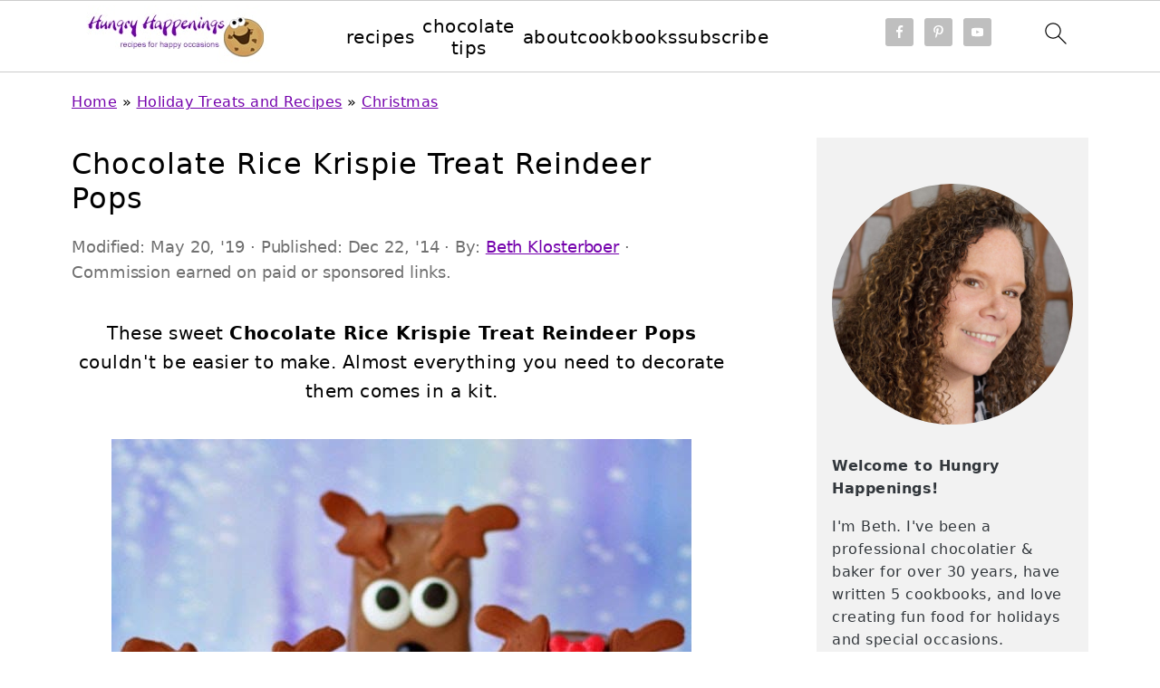

--- FILE ---
content_type: text/html; charset=UTF-8
request_url: https://hungryhappenings.com/chocolate-rice-krispie-treat-reindeer/
body_size: 36633
content:
<!DOCTYPE html>
<html lang="en-US">
<head ><meta charset="UTF-8" /><script>if(navigator.userAgent.match(/MSIE|Internet Explorer/i)||navigator.userAgent.match(/Trident\/7\..*?rv:11/i)){var href=document.location.href;if(!href.match(/[?&]nowprocket/)){if(href.indexOf("?")==-1){if(href.indexOf("#")==-1){document.location.href=href+"?nowprocket=1"}else{document.location.href=href.replace("#","?nowprocket=1#")}}else{if(href.indexOf("#")==-1){document.location.href=href+"&nowprocket=1"}else{document.location.href=href.replace("#","&nowprocket=1#")}}}}</script><script>(()=>{class RocketLazyLoadScripts{constructor(){this.v="2.0.3",this.userEvents=["keydown","keyup","mousedown","mouseup","mousemove","mouseover","mouseenter","mouseout","mouseleave","touchmove","touchstart","touchend","touchcancel","wheel","click","dblclick","input","visibilitychange"],this.attributeEvents=["onblur","onclick","oncontextmenu","ondblclick","onfocus","onmousedown","onmouseenter","onmouseleave","onmousemove","onmouseout","onmouseover","onmouseup","onmousewheel","onscroll","onsubmit"]}async t(){this.i(),this.o(),/iP(ad|hone)/.test(navigator.userAgent)&&this.h(),this.u(),this.l(this),this.m(),this.k(this),this.p(this),this._(),await Promise.all([this.R(),this.L()]),this.lastBreath=Date.now(),this.S(this),this.P(),this.D(),this.O(),this.M(),await this.C(this.delayedScripts.normal),await this.C(this.delayedScripts.defer),await this.C(this.delayedScripts.async),this.F("domReady"),await this.T(),await this.j(),await this.I(),this.F("windowLoad"),await this.A(),window.dispatchEvent(new Event("rocket-allScriptsLoaded")),this.everythingLoaded=!0,this.lastTouchEnd&&await new Promise((t=>setTimeout(t,500-Date.now()+this.lastTouchEnd))),this.H(),this.F("all"),this.U(),this.W()}i(){this.CSPIssue=sessionStorage.getItem("rocketCSPIssue"),document.addEventListener("securitypolicyviolation",(t=>{this.CSPIssue||"script-src-elem"!==t.violatedDirective||"data"!==t.blockedURI||(this.CSPIssue=!0,sessionStorage.setItem("rocketCSPIssue",!0))}),{isRocket:!0})}o(){window.addEventListener("pageshow",(t=>{this.persisted=t.persisted,this.realWindowLoadedFired=!0}),{isRocket:!0}),window.addEventListener("pagehide",(()=>{this.onFirstUserAction=null}),{isRocket:!0})}h(){let t;function e(e){t=e}window.addEventListener("touchstart",e,{isRocket:!0}),window.addEventListener("touchend",(function i(o){Math.abs(o.changedTouches[0].pageX-t.changedTouches[0].pageX)<10&&Math.abs(o.changedTouches[0].pageY-t.changedTouches[0].pageY)<10&&o.timeStamp-t.timeStamp<200&&(o.target.dispatchEvent(new PointerEvent("click",{target:o.target,bubbles:!0,cancelable:!0,detail:1})),event.preventDefault(),window.removeEventListener("touchstart",e,{isRocket:!0}),window.removeEventListener("touchend",i,{isRocket:!0}))}),{isRocket:!0})}q(t){this.userActionTriggered||("mousemove"!==t.type||this.firstMousemoveIgnored?"keyup"===t.type||"mouseover"===t.type||"mouseout"===t.type||(this.userActionTriggered=!0,this.onFirstUserAction&&this.onFirstUserAction()):this.firstMousemoveIgnored=!0),"click"===t.type&&t.preventDefault(),this.savedUserEvents.length>0&&(t.stopPropagation(),t.stopImmediatePropagation()),"touchstart"===this.lastEvent&&"touchend"===t.type&&(this.lastTouchEnd=Date.now()),"click"===t.type&&(this.lastTouchEnd=0),this.lastEvent=t.type,this.savedUserEvents.push(t)}u(){this.savedUserEvents=[],this.userEventHandler=this.q.bind(this),this.userEvents.forEach((t=>window.addEventListener(t,this.userEventHandler,{passive:!1,isRocket:!0})))}U(){this.userEvents.forEach((t=>window.removeEventListener(t,this.userEventHandler,{passive:!1,isRocket:!0}))),this.savedUserEvents.forEach((t=>{t.target.dispatchEvent(new window[t.constructor.name](t.type,t))}))}m(){this.eventsMutationObserver=new MutationObserver((t=>{const e="return false";for(const i of t){if("attributes"===i.type){const t=i.target.getAttribute(i.attributeName);t&&t!==e&&(i.target.setAttribute("data-rocket-"+i.attributeName,t),i.target["rocket"+i.attributeName]=new Function("event",t),i.target.setAttribute(i.attributeName,e))}"childList"===i.type&&i.addedNodes.forEach((t=>{if(t.nodeType===Node.ELEMENT_NODE)for(const i of t.attributes)this.attributeEvents.includes(i.name)&&i.value&&""!==i.value&&(t.setAttribute("data-rocket-"+i.name,i.value),t["rocket"+i.name]=new Function("event",i.value),t.setAttribute(i.name,e))}))}})),this.eventsMutationObserver.observe(document,{subtree:!0,childList:!0,attributeFilter:this.attributeEvents})}H(){this.eventsMutationObserver.disconnect(),this.attributeEvents.forEach((t=>{document.querySelectorAll("[data-rocket-"+t+"]").forEach((e=>{e.setAttribute(t,e.getAttribute("data-rocket-"+t)),e.removeAttribute("data-rocket-"+t)}))}))}k(t){Object.defineProperty(HTMLElement.prototype,"onclick",{get(){return this.rocketonclick||null},set(e){this.rocketonclick=e,this.setAttribute(t.everythingLoaded?"onclick":"data-rocket-onclick","this.rocketonclick(event)")}})}S(t){function e(e,i){let o=e[i];e[i]=null,Object.defineProperty(e,i,{get:()=>o,set(s){t.everythingLoaded?o=s:e["rocket"+i]=o=s}})}e(document,"onreadystatechange"),e(window,"onload"),e(window,"onpageshow");try{Object.defineProperty(document,"readyState",{get:()=>t.rocketReadyState,set(e){t.rocketReadyState=e},configurable:!0}),document.readyState="loading"}catch(t){console.log("WPRocket DJE readyState conflict, bypassing")}}l(t){this.originalAddEventListener=EventTarget.prototype.addEventListener,this.originalRemoveEventListener=EventTarget.prototype.removeEventListener,this.savedEventListeners=[],EventTarget.prototype.addEventListener=function(e,i,o){o&&o.isRocket||!t.B(e,this)&&!t.userEvents.includes(e)||t.B(e,this)&&!t.userActionTriggered||e.startsWith("rocket-")||t.everythingLoaded?t.originalAddEventListener.call(this,e,i,o):t.savedEventListeners.push({target:this,remove:!1,type:e,func:i,options:o})},EventTarget.prototype.removeEventListener=function(e,i,o){o&&o.isRocket||!t.B(e,this)&&!t.userEvents.includes(e)||t.B(e,this)&&!t.userActionTriggered||e.startsWith("rocket-")||t.everythingLoaded?t.originalRemoveEventListener.call(this,e,i,o):t.savedEventListeners.push({target:this,remove:!0,type:e,func:i,options:o})}}F(t){"all"===t&&(EventTarget.prototype.addEventListener=this.originalAddEventListener,EventTarget.prototype.removeEventListener=this.originalRemoveEventListener),this.savedEventListeners=this.savedEventListeners.filter((e=>{let i=e.type,o=e.target||window;return"domReady"===t&&"DOMContentLoaded"!==i&&"readystatechange"!==i||("windowLoad"===t&&"load"!==i&&"readystatechange"!==i&&"pageshow"!==i||(this.B(i,o)&&(i="rocket-"+i),e.remove?o.removeEventListener(i,e.func,e.options):o.addEventListener(i,e.func,e.options),!1))}))}p(t){let e;function i(e){return t.everythingLoaded?e:e.split(" ").map((t=>"load"===t||t.startsWith("load.")?"rocket-jquery-load":t)).join(" ")}function o(o){function s(e){const s=o.fn[e];o.fn[e]=o.fn.init.prototype[e]=function(){return this[0]===window&&t.userActionTriggered&&("string"==typeof arguments[0]||arguments[0]instanceof String?arguments[0]=i(arguments[0]):"object"==typeof arguments[0]&&Object.keys(arguments[0]).forEach((t=>{const e=arguments[0][t];delete arguments[0][t],arguments[0][i(t)]=e}))),s.apply(this,arguments),this}}if(o&&o.fn&&!t.allJQueries.includes(o)){const e={DOMContentLoaded:[],"rocket-DOMContentLoaded":[]};for(const t in e)document.addEventListener(t,(()=>{e[t].forEach((t=>t()))}),{isRocket:!0});o.fn.ready=o.fn.init.prototype.ready=function(i){function s(){parseInt(o.fn.jquery)>2?setTimeout((()=>i.bind(document)(o))):i.bind(document)(o)}return t.realDomReadyFired?!t.userActionTriggered||t.fauxDomReadyFired?s():e["rocket-DOMContentLoaded"].push(s):e.DOMContentLoaded.push(s),o([])},s("on"),s("one"),s("off"),t.allJQueries.push(o)}e=o}t.allJQueries=[],o(window.jQuery),Object.defineProperty(window,"jQuery",{get:()=>e,set(t){o(t)}})}P(){const t=new Map;document.write=document.writeln=function(e){const i=document.currentScript,o=document.createRange(),s=i.parentElement;let n=t.get(i);void 0===n&&(n=i.nextSibling,t.set(i,n));const c=document.createDocumentFragment();o.setStart(c,0),c.appendChild(o.createContextualFragment(e)),s.insertBefore(c,n)}}async R(){return new Promise((t=>{this.userActionTriggered?t():this.onFirstUserAction=t}))}async L(){return new Promise((t=>{document.addEventListener("DOMContentLoaded",(()=>{this.realDomReadyFired=!0,t()}),{isRocket:!0})}))}async I(){return this.realWindowLoadedFired?Promise.resolve():new Promise((t=>{window.addEventListener("load",t,{isRocket:!0})}))}M(){this.pendingScripts=[];this.scriptsMutationObserver=new MutationObserver((t=>{for(const e of t)e.addedNodes.forEach((t=>{"SCRIPT"!==t.tagName||t.noModule||t.isWPRocket||this.pendingScripts.push({script:t,promise:new Promise((e=>{const i=()=>{const i=this.pendingScripts.findIndex((e=>e.script===t));i>=0&&this.pendingScripts.splice(i,1),e()};t.addEventListener("load",i,{isRocket:!0}),t.addEventListener("error",i,{isRocket:!0}),setTimeout(i,1e3)}))})}))})),this.scriptsMutationObserver.observe(document,{childList:!0,subtree:!0})}async j(){await this.J(),this.pendingScripts.length?(await this.pendingScripts[0].promise,await this.j()):this.scriptsMutationObserver.disconnect()}D(){this.delayedScripts={normal:[],async:[],defer:[]},document.querySelectorAll("script[type$=rocketlazyloadscript]").forEach((t=>{t.hasAttribute("data-rocket-src")?t.hasAttribute("async")&&!1!==t.async?this.delayedScripts.async.push(t):t.hasAttribute("defer")&&!1!==t.defer||"module"===t.getAttribute("data-rocket-type")?this.delayedScripts.defer.push(t):this.delayedScripts.normal.push(t):this.delayedScripts.normal.push(t)}))}async _(){await this.L();let t=[];document.querySelectorAll("script[type$=rocketlazyloadscript][data-rocket-src]").forEach((e=>{let i=e.getAttribute("data-rocket-src");if(i&&!i.startsWith("data:")){i.startsWith("//")&&(i=location.protocol+i);try{const o=new URL(i).origin;o!==location.origin&&t.push({src:o,crossOrigin:e.crossOrigin||"module"===e.getAttribute("data-rocket-type")})}catch(t){}}})),t=[...new Map(t.map((t=>[JSON.stringify(t),t]))).values()],this.N(t,"preconnect")}async $(t){if(await this.G(),!0!==t.noModule||!("noModule"in HTMLScriptElement.prototype))return new Promise((e=>{let i;function o(){(i||t).setAttribute("data-rocket-status","executed"),e()}try{if(navigator.userAgent.includes("Firefox/")||""===navigator.vendor||this.CSPIssue)i=document.createElement("script"),[...t.attributes].forEach((t=>{let e=t.nodeName;"type"!==e&&("data-rocket-type"===e&&(e="type"),"data-rocket-src"===e&&(e="src"),i.setAttribute(e,t.nodeValue))})),t.text&&(i.text=t.text),t.nonce&&(i.nonce=t.nonce),i.hasAttribute("src")?(i.addEventListener("load",o,{isRocket:!0}),i.addEventListener("error",(()=>{i.setAttribute("data-rocket-status","failed-network"),e()}),{isRocket:!0}),setTimeout((()=>{i.isConnected||e()}),1)):(i.text=t.text,o()),i.isWPRocket=!0,t.parentNode.replaceChild(i,t);else{const i=t.getAttribute("data-rocket-type"),s=t.getAttribute("data-rocket-src");i?(t.type=i,t.removeAttribute("data-rocket-type")):t.removeAttribute("type"),t.addEventListener("load",o,{isRocket:!0}),t.addEventListener("error",(i=>{this.CSPIssue&&i.target.src.startsWith("data:")?(console.log("WPRocket: CSP fallback activated"),t.removeAttribute("src"),this.$(t).then(e)):(t.setAttribute("data-rocket-status","failed-network"),e())}),{isRocket:!0}),s?(t.fetchPriority="high",t.removeAttribute("data-rocket-src"),t.src=s):t.src="data:text/javascript;base64,"+window.btoa(unescape(encodeURIComponent(t.text)))}}catch(i){t.setAttribute("data-rocket-status","failed-transform"),e()}}));t.setAttribute("data-rocket-status","skipped")}async C(t){const e=t.shift();return e?(e.isConnected&&await this.$(e),this.C(t)):Promise.resolve()}O(){this.N([...this.delayedScripts.normal,...this.delayedScripts.defer,...this.delayedScripts.async],"preload")}N(t,e){this.trash=this.trash||[];let i=!0;var o=document.createDocumentFragment();t.forEach((t=>{const s=t.getAttribute&&t.getAttribute("data-rocket-src")||t.src;if(s&&!s.startsWith("data:")){const n=document.createElement("link");n.href=s,n.rel=e,"preconnect"!==e&&(n.as="script",n.fetchPriority=i?"high":"low"),t.getAttribute&&"module"===t.getAttribute("data-rocket-type")&&(n.crossOrigin=!0),t.crossOrigin&&(n.crossOrigin=t.crossOrigin),t.integrity&&(n.integrity=t.integrity),t.nonce&&(n.nonce=t.nonce),o.appendChild(n),this.trash.push(n),i=!1}})),document.head.appendChild(o)}W(){this.trash.forEach((t=>t.remove()))}async T(){try{document.readyState="interactive"}catch(t){}this.fauxDomReadyFired=!0;try{await this.G(),document.dispatchEvent(new Event("rocket-readystatechange")),await this.G(),document.rocketonreadystatechange&&document.rocketonreadystatechange(),await this.G(),document.dispatchEvent(new Event("rocket-DOMContentLoaded")),await this.G(),window.dispatchEvent(new Event("rocket-DOMContentLoaded"))}catch(t){console.error(t)}}async A(){try{document.readyState="complete"}catch(t){}try{await this.G(),document.dispatchEvent(new Event("rocket-readystatechange")),await this.G(),document.rocketonreadystatechange&&document.rocketonreadystatechange(),await this.G(),window.dispatchEvent(new Event("rocket-load")),await this.G(),window.rocketonload&&window.rocketonload(),await this.G(),this.allJQueries.forEach((t=>t(window).trigger("rocket-jquery-load"))),await this.G();const t=new Event("rocket-pageshow");t.persisted=this.persisted,window.dispatchEvent(t),await this.G(),window.rocketonpageshow&&window.rocketonpageshow({persisted:this.persisted})}catch(t){console.error(t)}}async G(){Date.now()-this.lastBreath>45&&(await this.J(),this.lastBreath=Date.now())}async J(){return document.hidden?new Promise((t=>setTimeout(t))):new Promise((t=>requestAnimationFrame(t)))}B(t,e){return e===document&&"readystatechange"===t||(e===document&&"DOMContentLoaded"===t||(e===window&&"DOMContentLoaded"===t||(e===window&&"load"===t||e===window&&"pageshow"===t)))}static run(){(new RocketLazyLoadScripts).t()}}RocketLazyLoadScripts.run()})();</script>

<meta name="viewport" content="width=device-width, initial-scale=1" />
<style id="pluginthemexcss">/**
 * Styling moved from theme's CSS file to here
 * Theme information must remain in theme's style.css file due to Wordpress setup
 * Minifying + optimization is handled by WP Rocket
 */


/*
HTML5 Reset
----------------------------------------------------------------------------- */


/* ## Baseline Normalize
--------------------------------------------- */

/*! normalize.css v3.0.3 | MIT License | github.com/necolas/normalize.css */
html {
	font-family: sans-serif;
	-webkit-text-size-adjust: 100%;
	-ms-text-size-adjust: 100%;
}

body {
	margin: 0;
}


/* HTML5 display definitions
--------------------------------------------- */

article,
aside,
details,
figcaption,
figure,
footer,
header,
hgroup,
main,
menu,
nav,
section,
summary {
	display: block;
}

audio,
canvas,
progress,
video {
	display: inline-block;
	vertical-align: baseline;
}

audio:not([controls]) {
	display: none;
	height: 0;
}

[hidden],
template {
	display: none;
}


/* Links
--------------------------------------------- */

a {
	background-color: transparent;
}

a:active,
a:hover {
	outline: 0;
}


/* Text-level semantics
--------------------------------------------- */

abbr[title] {
	border-bottom: 1px dotted;
}

b,
strong {
	font-weight: bold;
}

small {
	font-size: 80%;
}

sub,
sup {
	font-size: 75%;
	line-height: 0;
	position: relative;
	vertical-align: baseline;
}

sup {
	top: -0.5em;
}

sub {
	bottom: -0.25em;
}


/* Embedded content
--------------------------------------------- */

img {
	border: 0;
}

svg:not(:root) {
	overflow: hidden;
}


/* Grouping content
--------------------------------------------- */

figure {
	margin: 20px 0;
}

hr {
	-moz-box-sizing: content-box;
	-webkit-box-sizing: content-box;
	box-sizing: content-box;
	height: 0;
}

code,
kbd,
pre,
samp {
	font-family: monospace, monospace;
	font-size: 1em;
	white-space: pre-line; 
	box-shadow: 1px 1px 3px #CCC; 
	padding: 17px; 
	margin: 17px 0;
}


/* Forms
--------------------------------------------- */

button,
input,
optgroup,
select,
textarea {
	color: inherit;
	font: inherit;
	margin: 0;
}

button {
	overflow: visible;
}

button,
select {
	text-transform: none;
	font-family: sans-serif; /* Google Fonts crash Safari */
}

button,
html input[type="button"],
input[type="reset"],
input[type="submit"] {
	cursor: pointer;
	-webkit-appearance: button;
}

button[disabled],
html input[disabled] {
	cursor: default;
}

button::-moz-focus-inner,
input::-moz-focus-inner {
	border: 0;
	padding: 0;
}

input {
	line-height: normal;
}

input[type="checkbox"],
input[type="radio"] {
	-moz-box-sizing: border-box;
	-webkit-box-sizing: border-box;
	box-sizing: border-box;
	padding: 0;
}

input[type="number"]::-webkit-inner-spin-button,
input[type="number"]::-webkit-outer-spin-button {
	height: auto;
}

input[type="search"] {
	-moz-box-sizing: content-box;
	-webkit-box-sizing: content-box;
	box-sizing: content-box;
	-webkit-appearance: textfield;
}

input[type="search"]::-webkit-search-cancel-button,
input[type="search"]::-webkit-search-decoration {
	-webkit-appearance: none;
}

fieldset {
	border: 1px solid #c0c0c0;
	margin: 0 2px;
	padding: 0.35em 0.625em 0.75em;
}

legend {
	border: 0;
	padding: 0;
}

textarea {
	overflow: auto;
}

optgroup {
	font-weight: bold;
}


/* Tables
--------------------------------------------- */

table {
	border-collapse: collapse;
	border-spacing: 0;
}

td,
th {
	padding: 0;
}


/* Box Sizing
--------------------------------------------- */

*,
input[type="search"] {
	-moz-box-sizing: border-box;
	-webkit-box-sizing: border-box;
	box-sizing: border-box;
}


/* Float Clearing
--------------------------------------------- */

.clear:after,
.clearfix:after,
.entry:after,
.entry-content:after,
.nav-primary:after,
.pagination:after,
.site-container:after,
.site-footer:after,
.site-header:after,
.site-inner:after,
.after-entry:after,
.comment-respond:after,
.wrap:after {
	clear: both;
	content: " ";
	display: table;
}

.clear,
.clear-line {
	clear: both;
	margin-bottom: 30px;
}

/* Typographical Elements
--------------------------------------------- */

body {
	background: #fff;
	color: #010101;
	font-size: 18px;
	font-weight: 300;
	letter-spacing: 0.5px;
	line-height: 1.8;
}


::-moz-selection {
	background: #111;
	color: #fff;
}

::selection {
	background: #111;
	color: #fff;
}

a {
	color: #fb6a4a;
	text-decoration: none;
}

.single .content a, 
aside a, 
.site-footer a {
	text-decoration: underline; /* accessibility */
}

a:hover,
a:focus {
	opacity: 0.7;
}

p,
nav#breadcrumbs {
	margin: 5px 0 15px;
	padding: 0;
}

strong {
	font-weight: bold;
}

ol,
ul {
	margin: 0;
	padding: 0;
}

.content .wp-block-list { 
	padding-left: 37px;
}

blockquote {
	margin: 0;
	padding: 21px;
}

blockquote::before {
	content: "\201C";
	display: block;
	font-size: 77px;
	height: 0;
	position: relative;
	top: -31px;
	left: -41px;
}

.wp-block-pullquote blockquote::before {
	top: -77px;
}

cite {
	font-style: normal;
}


/* Headings
--------------------------------------------- */

h1,
h2,
h3,
h4,
h5,
h6 {
	font-weight: bold;
	line-height: 1.3;
	margin: 37px 0 21px;
	padding: 0;
	text-transform: uppercase;
}

h1 {
	font-size: 1.8em;
}

h2 {
	font-size: 1.625em;
}

h3 {
	font-size: 1.375em;
}

h4 {
	font-size: 1.125em;
}

h5 {
	font-size: 1em;
}

h6 {
	font-size: 1em;
}



/* Objects
--------------------------------------------- */

embed,
iframe,
img,
object,
video,
.wp-caption {
	max-width: 100%;
}

img {
	height: auto; /* used for Modern Sidebar */
}


/* Forms
--------------------------------------------- */

input,
select,
textarea {
	border: 1px solid #eee;
	-webkit-box-shadow: 0 0 0 #fff;
	-webkit-box-shadow: 0 0 0 #fff;
	box-shadow: 0 0 0 #fff;
	font-weight: 300;
	letter-spacing: 0.5px;
	padding: 10px;
}
input:not([type="radio"]):not([type="checkbox"]),
select,
textarea {
	width: 100%;
}

input:focus,
textarea:focus {
	outline: none;
}



.button,
button,
input[type="button"],
input[type="reset"],
input[type="submit"] {
	background: #010101;
	border: 1px solid #010101;
	-webkit-box-shadow: none;
	box-shadow: none;
	color: #fff;
	cursor: pointer;
	font-style: normal;
	font-weight: bold;
	letter-spacing: 2px;
	padding: 7px 17px;
	text-transform: uppercase;
	width: auto;
}

input[type="submit"] {
	letter-spacing: 2px;
}

.button:hover,
.button:focus,
button:hover,
button:focus,
input:hover[type="button"],
input:focus[type="button"],
input:hover[type="reset"],
input:focus[type="reset"],
input:hover[type="submit"],
input:focus[type="submit"] {
	background: #fff;
	color: #010101;
}

input[type="search"]::-webkit-search-cancel-button,
input[type="search"]::-webkit-search-results-button {
	display: none;
}

/* Site Containers
--------------------------------------------- */

.site-container {
	margin: 0 auto;
}

.content-sidebar-wrap,
.site-inner,
.wrap {
	margin: 0 auto;
	max-width: 1170px;
}

.site-inner {
	background: #fff;
	margin: 0 auto;
	padding: 15px 24px;
}

/* Content */
.content {
	float: right;
	width: 728px; 
}

.content-sidebar .content {
	float: left;
}

.full-width-content .content {
	float: none;
	width: 100%;
}

/* Primary Sidebar */
.sidebar-primary {
	float: right;
	width: 300px;
	min-width: 300px !important;
}

/* WordPress
--------------------------------------------- */

.search-form {
	background: #fff;
	border: 1px solid #eee;
	padding: 10px;
}

.search-form input {
	background: #fff url("/wp-content/plugins/feast-plugin/assets/images/search.svg") center right no-repeat;
	-webkit-background-size: contain;
	background-size: contain;
	border: 0;
	padding: 0;
}

.search-form input[type="submit"] {
	border: 0;
	clip: rect(0, 0, 0, 0);
	height: 1px;
	margin: -1px;
	padding: 0;
	position: absolute;
	width: 1px;
}


/* Block Editor (Gutenberg) 
--------------------------------------------- */
figcaption {
	text-align: center;
}
@media only screen and (min-width: 600px) { 
	figcaption {
		font-size: 0.8em;
	}
}


/* ## Screen reader text
--------------------------------------------- */

.screen-reader-text,
.screen-reader-text span,
.screen-reader-shortcut {
	background: #fff;
	border: 0;
	clip: rect(0, 0, 0, 0);
	height: 1px;
	overflow: hidden;
	position: absolute !important;
	width: 1px;
}

.screen-reader-text:focus,
.screen-reader-shortcut:focus,
.genesis-nav-menu .search input[type="submit"]:focus, 
{
	-webkit-box-shadow: 0 0 2px 2px rgba(0,0,0,0.6);
	box-shadow: 0 0 2px 2px rgba(0,0,0,0.6);
	clip: auto !important;
	display: block;
	font-size: 1em;
	font-weight: bold;
	height: auto;
	padding: 15px 23px 14px;
	/* Above WP toolbar. */
	text-decoration: none;
	width: auto;
	z-index: 100000;
}

.genesis-skip-link li {
	height: 0;
	list-style: none;
	width: 0;
}

/* Entries
--------------------------------------------- */

.entry {
	margin-bottom: 37px;
}

.entry-content ol,
.entry-content p,
.entry-content ul,
.quote-caption {
	margin-bottom: 37px;
}

.entry-content &gt; ol li,
.entry-content &gt; ul li {
	margin: 0 0 17px 37px;
}

.entry-content ul li {
	list-style-type: disc;
}

.entry-content ol ol,
.entry-content ul ul,
.entry-content .wp-caption p {
	margin-bottom: 37px;
}

.entry-header {
	margin: 0 0 37px;
}

.entry-meta a {
	text-decoration: underline;
}

.entry-footer .entry-meta {
	border-top: 1px solid #eee;
	padding: 37px 0;
}


/* Comments
--------------------------------------------- */

.comment-respond,
.entry-comments {
	padding: 37px 0;
}

.comment-respond,
.entry-comments {
	margin: 0 0 37px;
}

.comment-author, .comment-meta { 
	display: inline-block; 
	margin: 0 17px 0 0;
}

.comment-respond input[type="email"],
.comment-respond input[type="text"],
.comment-respond input[type="url"] {
	width: 50%;
}

.comment-respond label {
	display: block;
	margin-right: 12px;
}

.comment-list {
	border-top: 1px solid #eee;
}

.comment-list li {
	list-style-type: none;
	margin: 37px 0 0;
	padding: 0;
}

.comment-list article { 
	padding: 17px; 
	overflow: auto;
	border-bottom: 1px solid #F7F7F7;
}

.comment-header {
	margin: 0 0 17px;
}

.comment .avatar {
	-webkit-border-radius: 100%;
	border-radius: 100%;
	display: inline;
	float: left;
	margin: 0 17px 17px 0;
}

.form-allowed-tags {
	background: #f7f9fc;
	font-size: 12px;
	padding: 22px;
}

.comment-reply a {
	color: #555;
	border: 1px solid #CCC;
	border-radius: 5px;
	padding: 12px;
	float: right;
	display: block;
	letter-spacing: 2px;
	text-transform: uppercase;
	text-decoration: none !important;
}

.comment-meta {
	margin: 0;
}

@media only screen and (min-width: 600px) { 
	.comment-meta {
		float:right;
	}
}

.comment-meta {
	margin: 0;
	float:right;
}

.comment-time a, .comment-time {
	color: #555;
}

.comment-content {
	overflow-wrap: break-word;
}

.bypostauthor article {
	background: #f7f9fc;
}

.comment-author-name {
	font-weight: bold;
}

.comment-list .children {  
	margin-left: 17px;
}

.comment-list .children article { 
	border-left: 11px solid #CCC;
}

/*
Sidebars
---------------------------------------------------------------------------------------------------- */

.sidebar li {
	list-style-type: none;
	margin-bottom: 6px;
	padding: 0;
	word-wrap: break-word;
}

.sidebar a {
	font-weight: bold;
}


/*
Site Footer
---------------------------------------------------------------------------------------------------- */

.site-footer {
	text-align: center;
}



/*
Media Queries
----------------------------------------------------------------------------- */


@media only screen and (min-width: 1200px) {
	#before-header {
		visibility: visible;
	}
	.comment-time a, .comment-time {
		font-size: 0.8em;
	}
	.children { 
		margin-left: 17px; 
	}
	.comment-list .children article { 
		border-left: none;
	}
	aside, #breadcrumbs, .entry-meta { 
		font-size: 0.8em; 
	}
}



@media only screen and (max-width: 1079px) {
	.content,
	.sidebar-primary,
	.site-inner,
	.wrap {
		width: 100%;
	}

	.site-inner {
		padding-left: 4%;
		padding-right: 4%;
	}

	.entry,
	.entry-comments,
	.entry-footer .entry-meta,
	.site-header,
	.comment-respond {
		padding: 10px 0;
	}
  
	.entry-footer .entry-meta {
		margin: 0;
		padding-top: 12px;
	}

}

@media only screen and (max-width: 335px) {
	.site-inner {
		padding-left: 0;
		padding-right: 0;
	}
}
</style><meta name='robots' content='index, follow, max-image-preview:large, max-snippet:-1, max-video-preview:-1' />
	<style>img:is([sizes="auto" i], [sizes^="auto," i]) { contain-intrinsic-size: 3000px 1500px }</style>
	
	<!-- This site is optimized with the Yoast SEO plugin v26.5 - https://yoast.com/wordpress/plugins/seo/ -->
	<title>Chocolate Rice Krispie Treat Reindeer Pops | Hungry Happenings</title>
<link crossorigin data-rocket-preconnect href="https://assets.flodesk.com" rel="preconnect">
<link crossorigin data-rocket-preconnect href="https://www.google-analytics.com" rel="preconnect">
<link crossorigin data-rocket-preconnect href="https://scripts.mediavine.com" rel="preconnect">
<link crossorigin data-rocket-preconnect href="https://www.googletagmanager.com" rel="preconnect"><link rel="preload" data-rocket-preload as="image" href="https://hungryhappenings.com/wp-content/uploads/2023/07/mini-cheesecakes-recipe-cheesecake-cupcakes-360x360.jpg" imagesrcset="https://hungryhappenings.com/wp-content/uploads/2023/07/mini-cheesecakes-recipe-cheesecake-cupcakes-360x360.jpg 360w, https://hungryhappenings.com/wp-content/uploads/2023/07/mini-cheesecakes-recipe-cheesecake-cupcakes-720x720.jpg 720w, https://hungryhappenings.com/wp-content/uploads/2023/07/mini-cheesecakes-recipe-cheesecake-cupcakes-180x180.jpg 180w, https://hungryhappenings.com/wp-content/uploads/2023/07/mini-cheesecakes-recipe-cheesecake-cupcakes-500x500.jpg 500w, https://hungryhappenings.com/wp-content/uploads/2023/07/mini-cheesecakes-recipe-cheesecake-cupcakes.jpg 1200w" imagesizes="auto, (max-width: 360px) 100vw, 360px" fetchpriority="high">
	<meta name="description" content="These sweet Chocolate Rice Krispie Treat Reindeer Pops couldn&#039;t be easier to make. Almost everything you need to decorate them comes in a kit." />
	<link rel="canonical" href="https://hungryhappenings.com/chocolate-rice-krispie-treat-reindeer/" />
	<meta property="og:locale" content="en_US" />
	<meta property="og:type" content="article" />
	<meta property="og:title" content="Chocolate Rice Krispie Treat Reindeer Pops | Hungry Happenings" />
	<meta property="og:description" content="These sweet Chocolate Rice Krispie Treat Reindeer Pops couldn&#039;t be easier to make. Almost everything you need to decorate them comes in a kit." />
	<meta property="og:url" content="https://hungryhappenings.com/chocolate-rice-krispie-treat-reindeer/" />
	<meta property="og:site_name" content="Hungry Happenings" />
	<meta property="article:publisher" content="https://www.facebook.com/HungryHappenings" />
	<meta property="article:author" content="https://www.facebook.com/HungryHappenings" />
	<meta property="article:published_time" content="2014-12-22T18:30:00+00:00" />
	<meta property="article:modified_time" content="2019-05-20T17:57:08+00:00" />
	<meta property="og:image" content="https://hungryhappenings.com/wp-content/uploads/2014/12/rice-krispie-treat-reindeer-.jpg" />
	<meta property="og:image:width" content="640" />
	<meta property="og:image:height" content="640" />
	<meta property="og:image:type" content="image/jpeg" />
	<meta name="author" content="Beth Klosterboer" />
	<meta name="twitter:card" content="summary_large_image" />
	<meta name="twitter:creator" content="@HungryHappening" />
	<meta name="twitter:site" content="@HungryHappening" />
	<meta name="twitter:label1" content="Written by" />
	<meta name="twitter:data1" content="Beth Klosterboer" />
	<meta name="twitter:label2" content="Est. reading time" />
	<meta name="twitter:data2" content="3 minutes" />
	<script type="application/ld+json" class="yoast-schema-graph">{"@context":"https://schema.org","@graph":[{"@type":"Article","@id":"https://hungryhappenings.com/chocolate-rice-krispie-treat-reindeer/#article","isPartOf":{"@id":"https://hungryhappenings.com/chocolate-rice-krispie-treat-reindeer/"},"author":{"name":"Beth Klosterboer","@id":"https://hungryhappenings.com/#/schema/person/4ff2bb5b015a389dba30be409d9bcc22"},"headline":"Chocolate Rice Krispie Treat Reindeer Pops","datePublished":"2014-12-22T18:30:00+00:00","dateModified":"2019-05-20T17:57:08+00:00","mainEntityOfPage":{"@id":"https://hungryhappenings.com/chocolate-rice-krispie-treat-reindeer/"},"wordCount":705,"commentCount":8,"publisher":{"@id":"https://hungryhappenings.com/#/schema/person/4ff2bb5b015a389dba30be409d9bcc22"},"image":{"@id":"https://hungryhappenings.com/chocolate-rice-krispie-treat-reindeer/#primaryimage"},"thumbnailUrl":"https://hungryhappenings.com/wp-content/uploads/2014/12/rice-krispie-treat-reindeer-.jpg","articleSection":["Christmas","Holiday Treats for Kids","Rice Krispie Treats"],"inLanguage":"en-US","potentialAction":[{"@type":"CommentAction","name":"Comment","target":["https://hungryhappenings.com/chocolate-rice-krispie-treat-reindeer/#respond"]}]},{"@type":"WebPage","@id":"https://hungryhappenings.com/chocolate-rice-krispie-treat-reindeer/","url":"https://hungryhappenings.com/chocolate-rice-krispie-treat-reindeer/","name":"Chocolate Rice Krispie Treat Reindeer Pops | Hungry Happenings","isPartOf":{"@id":"https://hungryhappenings.com/#website"},"primaryImageOfPage":{"@id":"https://hungryhappenings.com/chocolate-rice-krispie-treat-reindeer/#primaryimage"},"image":{"@id":"https://hungryhappenings.com/chocolate-rice-krispie-treat-reindeer/#primaryimage"},"thumbnailUrl":"https://hungryhappenings.com/wp-content/uploads/2014/12/rice-krispie-treat-reindeer-.jpg","datePublished":"2014-12-22T18:30:00+00:00","dateModified":"2019-05-20T17:57:08+00:00","description":"These sweet Chocolate Rice Krispie Treat Reindeer Pops couldn't be easier to make. Almost everything you need to decorate them comes in a kit.","breadcrumb":{"@id":"https://hungryhappenings.com/chocolate-rice-krispie-treat-reindeer/#breadcrumb"},"inLanguage":"en-US","potentialAction":[{"@type":"ReadAction","target":["https://hungryhappenings.com/chocolate-rice-krispie-treat-reindeer/"]}]},{"@type":"ImageObject","inLanguage":"en-US","@id":"https://hungryhappenings.com/chocolate-rice-krispie-treat-reindeer/#primaryimage","url":"https://hungryhappenings.com/wp-content/uploads/2014/12/rice-krispie-treat-reindeer-.jpg","contentUrl":"https://hungryhappenings.com/wp-content/uploads/2014/12/rice-krispie-treat-reindeer-.jpg","width":640,"height":640,"caption":"Reindeer Rice Krispie Treats."},{"@type":"BreadcrumbList","@id":"https://hungryhappenings.com/chocolate-rice-krispie-treat-reindeer/#breadcrumb","itemListElement":[{"@type":"ListItem","position":1,"name":"Home","item":"https://hungryhappenings.com/"},{"@type":"ListItem","position":2,"name":"Holiday Treats and Recipes","item":"https://hungryhappenings.com/holiday-treats-recipes/"},{"@type":"ListItem","position":3,"name":"Christmas","item":"https://hungryhappenings.com/holiday-treats-recipes/christmas-recipes/"},{"@type":"ListItem","position":4,"name":"Chocolate Rice Krispie Treat Reindeer Pops"}]},{"@type":"WebSite","@id":"https://hungryhappenings.com/#website","url":"https://hungryhappenings.com/","name":"Hungry Happenings","description":"recipes for happy occasions","publisher":{"@id":"https://hungryhappenings.com/#/schema/person/4ff2bb5b015a389dba30be409d9bcc22"},"potentialAction":[{"@type":"SearchAction","target":{"@type":"EntryPoint","urlTemplate":"https://hungryhappenings.com/?s={search_term_string}"},"query-input":{"@type":"PropertyValueSpecification","valueRequired":true,"valueName":"search_term_string"}}],"inLanguage":"en-US"},{"@type":["Person","Organization"],"@id":"https://hungryhappenings.com/#/schema/person/4ff2bb5b015a389dba30be409d9bcc22","name":"Beth Klosterboer","image":{"@type":"ImageObject","inLanguage":"en-US","@id":"https://hungryhappenings.com/#/schema/person/image/","url":"https://hungryhappenings.com/wp-content/uploads/2023/02/hungry-happenings-fun-food-collage-with-logo.jpg","contentUrl":"https://hungryhappenings.com/wp-content/uploads/2023/02/hungry-happenings-fun-food-collage-with-logo.jpg","width":1200,"height":1200,"caption":"Beth Klosterboer"},"logo":{"@id":"https://hungryhappenings.com/#/schema/person/image/"},"sameAs":["https://hungryhappenings.com/about-beth-jackson-klosterboer/","https://www.facebook.com/HungryHappenings","https://www.instagram.com/hungryhappenings/","https://www.linkedin.com/in/beth-jackson-klosterboer-65767222/","https://www.pinterest.com/hungryhappening/","https://x.com/HungryHappening","https://www.youtube.com/c/HungryHappenings"]}]}</script>
	<!-- / Yoast SEO plugin. -->


<link rel='dns-prefetch' href='//scripts.mediavine.com' />
<link rel="alternate" type="application/rss+xml" title="Hungry Happenings &raquo; Feed" href="https://hungryhappenings.com/feed/" />
<link rel="alternate" type="application/rss+xml" title="Hungry Happenings &raquo; Comments Feed" href="https://hungryhappenings.com/comments/feed/" />
<link rel="alternate" type="application/rss+xml" title="Hungry Happenings &raquo; Chocolate Rice Krispie Treat Reindeer Pops Comments Feed" href="https://hungryhappenings.com/chocolate-rice-krispie-treat-reindeer/feed/" />
<script type="rocketlazyloadscript">(()=>{"use strict";const e=[400,500,600,700,800,900],t=e=>`wprm-min-${e}`,n=e=>`wprm-max-${e}`,s=new Set,o="ResizeObserver"in window,r=o?new ResizeObserver((e=>{for(const t of e)c(t.target)})):null,i=.5/(window.devicePixelRatio||1);function c(s){const o=s.getBoundingClientRect().width||0;for(let r=0;r<e.length;r++){const c=e[r],a=o<=c+i;o>c+i?s.classList.add(t(c)):s.classList.remove(t(c)),a?s.classList.add(n(c)):s.classList.remove(n(c))}}function a(e){s.has(e)||(s.add(e),r&&r.observe(e),c(e))}!function(e=document){e.querySelectorAll(".wprm-recipe").forEach(a)}();if(new MutationObserver((e=>{for(const t of e)for(const e of t.addedNodes)e instanceof Element&&(e.matches?.(".wprm-recipe")&&a(e),e.querySelectorAll?.(".wprm-recipe").forEach(a))})).observe(document.documentElement,{childList:!0,subtree:!0}),!o){let e=0;addEventListener("resize",(()=>{e&&cancelAnimationFrame(e),e=requestAnimationFrame((()=>s.forEach(c)))}),{passive:!0})}})();</script><link rel='stylesheet' id='foodie-pro-5-css' href='https://hungryhappenings.com/wp-content/themes/foodiepro5/style.css?ver=5.0.0' media='all' />
<link rel='stylesheet' id='wp-block-library-css' href='https://hungryhappenings.com/wp-includes/css/dist/block-library/style.min.css?ver=57ed78b76fa46b3bf02eaa7af184cfab' media='all' />
<style id='wp-block-library-inline-css'>
.wp-block-group.is-style-full-width-slanted { -webkit-transform: skewY(1.5deg); transform: skewY(1.5deg); -ms-transform-origin: 100% 0; -webkit-transform-origin: 100% 0; transform-origin: 100% 0; margin-bottom: 20px !important; margin-top: 60px !important; padding-bottom: 70px !important; } .wp-block-group.is-style-full-width-slanted > .wp-block-group__inner-container { -webkit-transform: skewY(-1.5deg); transform: skewY(-1.5deg); -ms-transform-origin: 100% 0; -webkit-transform-origin: 100% 0; transform-origin: 100% 0; }
.is-style-feast-inline-heading-group h2:first-of-type, .is-style-feast-inline-heading-group h3:first-of-type { transform: translateY(-0.7em);  background: #FFF; display: inline-block; padding: 0 0.5em 0; margin: 0 0.5em; } .is-style-feast-inline-heading-group { border: 2px solid var(--global-palette6, #CCC); padding: 0 1em 1em; margin: 3em 0 2em; } .is-style-feast-inline-heading-group h2:first-child+*, .is-style-feast-inline-heading-group h3:first-child+* { margin-top: 0; }
.is-style-button-right-arrow .wp-element-button::after { content: "→"; position: relative; margin-left: 0.2em; }
.is-style-button-external-arrow .wp-element-button::after { content: "↗"; position: relative; margin-left: 0.2em; }
.is-style-paragraph-right-arrow a::after { content: " →"; position: relative; margin-left: 0; }
.is-style-paragraph-external-arrow a::after { content: " ↗"; position: relative; margin-left: 0; }
.is-style-basic-columns .wp-block-column { background-color: var(--branding-color-background, #EEEEEE); color: var(--branding-color-background-text, #000000); padding: 17px 11px; }
.is-style-book-cover img { box-shadow: 4px 4px 20px #454545; transform: rotate(3deg) scale(0.9); -webkit-backface-visibility: hidden; margin-top: 10px; margin-bottom: 10px; } .is-style-book-cover { padding: 10px; }
.is-style-polaroid img { border-bottom: 50px solid #fff; border-right: 15px solid #fff; border-left: 15px solid #fff; border-top: 10px solid #fff; box-shadow: 5px 5px 15px rgba(0, 0, 0, .4); transform: rotate(-5deg) scale(0.9); -webkit-backface-visibility: hidden; margin: 10px 0; }

			.wp-block-media-text.is-style-book-cover {
				grid-template-columns: 30% 1fr;
			}
			.wp-block-media-text.is-style-book-cover img {
				box-shadow: 4px 4px 20px rgba(0,0,0,0.5);
				transform: rotate(-6deg) scale(0.9);
				-webkit-backface-visibility: hidden;
				margin-top: 10px; margin-bottom: 10px;
			}
			.wp-block-media-text.is-style-book-cover .wp-block-media-text__media {
				display: flex;
				justify-content: center;
			}
			.wp-block-media-text.is-style-book-cover .wp-block-media-text__content {
				padding: 0 0 0 40px;
			}
			@media(max-width:600px) {
				.wp-block-media-text.is-style-book-cover img {
					max-width: 200px;
				}
				.wp-block-media-text.is-style-book-cover .wp-block-media-text__content {
					padding: 20px 0 0 0;
					text-align: center;
				}
				.wp-block-media-text.is-style-book-cover .wp-block-media-text__content .wp-block-buttons {
					justify-content: center;
				}
			}
		

			.wp-block-media-text.is-style-polaroid-media-text {
				grid-template-columns: 30% 1fr;
			}
			.wp-block-media-text.is-style-polaroid-media-text img {
				transform: rotate(-10deg) scale(0.9);
				-webkit-backface-visibility: hidden;
				margin-top: 10px;
				margin-bottom: 10px;
				border: 10px solid var(--branding-color-background, #ccc);
			}
			.wp-block-group.is-style-full-width-feature-wrapper .wp-block-media-text.is-style-polaroid-media-text img,
			.wp-block-group.is-style-full-width-custom-background-feature-wrapper .wp-block-media-text.is-style-polaroid-media-text img,
			.wp-block-group.is-style-feast-branding-background .wp-block-media-text.is-style-polaroid-media-text img {
				border-color: #fff;
			}
			.wp-block-media-text.is-style-polaroid-media-text .wp-block-media-text__media {
				display: flex;
				justify-content: center;
			}
			.wp-block-media-text.is-style-polaroid-media-text .wp-block-media-text__content {
				padding: 0 0 0 40px;
			}
			@media(max-width:600px) {
				.wp-block-media-text.is-style-polaroid-media-text img {
					max-width: 75%;
				}
				.wp-block-media-text.is-style-polaroid-media-text .wp-block-media-text__content {
					padding: 20px 0 0 0;
					text-align: center;
				}
				.wp-block-media-text.is-style-polaroid-media-text .wp-block-media-text__content .wp-block-buttons {
					justify-content: center;
				}
			}
		

			.is-style-post-info-author {
				grid-template-columns: 50px 1fr !important;
				grid-gap: 12px;
			}
			.is-style-post-info-author .wp-block-media-text__content {
				padding: 7px 0;
			}
			.is-style-post-info-author .wp-block-media-text__content a {
				text-decoration: underline;
			}
			.is-style-post-info-author .wp-block-media-text__media img {
				border-radius: 100px;
			}
			.is-style-post-info-author.has-background {
				padding: 7px;
				margin: 7px 0;
			}
		

			.is-style-post-info-author-100px {
				grid-template-columns: 100px 1fr !important;
				grid-gap: 15px;
			}
			.is-style-post-info-author-100px .wp-block-media-text__content {
				padding: 7px 0;
			}
			.is-style-post-info-author-100px .wp-block-media-text__content a {
				text-decoration: underline;
			}
			.is-style-post-info-author-100px .wp-block-media-text__media img {
				border-radius: 100px;
			}
			.is-style-post-info-author-100px.has-background {
				padding: 7px;
				margin: 7px 0;
			}
		
.is-style-left-bar { border-left: 5px solid var(--branding-color-background, #CCC); padding-left: 22px; margin: 22px 0; } .is-style-left-bar::before { content: none; }
.is-style-feast-txt-message { background: var(--branding-color-background, var(--global-palette7, #EEE)); border-radius: 7px; padding: 22px; margin: 44px 0; position: relative; } .is-style-feast-txt-message::before { content: none; } .is-style-feast-txt-message::after {  content: ""; position: absolute; width: 0; height: 0; top: 100%; left: 34px; border-top: 28px solid var(--branding-color-background, #EEE); border-left: 0 solid transparent; border-right: 28px solid transparent;  } .is-style-feast-txt-message:nth-of-type(odd)::after { left: unset; right: 34px; border-right: 0 solid transparent; border-left: 28px solid transparent; } .feast-plugin .is-style-feast-txt-message *, .editor-styles-wrapper .is-style-feast-txt-message * { color: var(--branding-color-background-text, #010101); }
.is-style-foodie-pro { padding: 22px 7px 22px 27px; margin: 27px 0; } .is-style-foodie-pro::before {  content: "\201C"; display: block; font-size: 77px; height: 0; position: relative; top: -37px; left: -41px; color: var(--branding-color-primary, #010101);  }
.is-style-cookd-pro { line-height: 1.1em; font-size: 1.1em; padding: 0 15%; text-align: center; margin-bottom: 22px; } .is-style-cookd-pro::before, .is-style-cookd-pro::after { background: var(--branding-color-accents, #CCC); content: "" !important; display: block; height: 1px; margin: 10% auto; width: 50px; top: 0; left: 0; }
.is-style-seasoned-pro { border-bottom: 1px solid #CCC; border-top: 1px solid #CCC; color: #333333; font-size: 130%; margin: 77px 37px; padding-top: 0; padding-bottom: 37px; text-align: center; } .is-style-seasoned-pro::before { background: var(--branding-color-accents, #DDDDDD); color: var(--branding-color-accents-text, #010101); -webkit-border-radius: 100%; border-radius: 100%; content: "\201C"; display: table; font-family: Times New Roman, serif; font-size: 57px; height: 0; line-height: 1; margin: -7px auto 7px; padding: 17px 15px 0; position: relative; left: 0; text-align: center; width: 47px; }
.is-style-featured-comment { line-height: 1.7em; font-size: 1.1em; padding: 0 12px; margin: 64px 0; font-weight: bold; position: relative; } .is-style-featured-comment::before { content: "Featured Comment" !important; text-transform: uppercase; color: #999;  left: 0; font-size: 0.8em;}  .is-style-featured-comment cite { float: right; text-transform: uppercase; font-size: 0.8em; color: #999; } .is-style-featured-comment cite::before { content: "⭐⭐⭐⭐⭐"; margin-right: 13px; } .is-style-featured-comment p { margin: 17px 0 !important; }
@media only screen and (min-width: 1023px) { .is-style-feast-2-column-list { display: grid; grid-template-columns: 1fr 1fr; gap: 0 37px; } .editor-styles-wrapper :where(:not(.is-layout-flex,.is-layout-grid))>.is-style-feast-2-column-list li { margin-left: unset; margin-right: unset; } }
@media only screen and (min-width: 1023px) { .is-style-feast-3-column-list { display: grid; grid-template-columns: 1fr 1fr 1fr; gap: 0 37px; } .editor-styles-wrapper :where(:not(.is-layout-flex,.is-layout-grid))>.is-style-feast-3-column-list li { margin-left: unset; margin-right: unset; } }
</style>
<style id='classic-theme-styles-inline-css'>
/*! This file is auto-generated */
.wp-block-button__link{color:#fff;background-color:#32373c;border-radius:9999px;box-shadow:none;text-decoration:none;padding:calc(.667em + 2px) calc(1.333em + 2px);font-size:1.125em}.wp-block-file__button{background:#32373c;color:#fff;text-decoration:none}
</style>
<link rel='stylesheet' id='wprm-public-css' href='https://hungryhappenings.com/wp-content/plugins/wp-recipe-maker/dist/public-legacy.css?ver=10.2.4' media='all' />
<style id='global-styles-inline-css'>
:root{--wp--preset--aspect-ratio--square: 1;--wp--preset--aspect-ratio--4-3: 4/3;--wp--preset--aspect-ratio--3-4: 3/4;--wp--preset--aspect-ratio--3-2: 3/2;--wp--preset--aspect-ratio--2-3: 2/3;--wp--preset--aspect-ratio--16-9: 16/9;--wp--preset--aspect-ratio--9-16: 9/16;--wp--preset--color--black: #000000;--wp--preset--color--cyan-bluish-gray: #abb8c3;--wp--preset--color--white: #ffffff;--wp--preset--color--pale-pink: #f78da7;--wp--preset--color--vivid-red: #cf2e2e;--wp--preset--color--luminous-vivid-orange: #ff6900;--wp--preset--color--luminous-vivid-amber: #fcb900;--wp--preset--color--light-green-cyan: #7bdcb5;--wp--preset--color--vivid-green-cyan: #00d084;--wp--preset--color--pale-cyan-blue: #8ed1fc;--wp--preset--color--vivid-cyan-blue: #0693e3;--wp--preset--color--vivid-purple: #9b51e0;--wp--preset--gradient--vivid-cyan-blue-to-vivid-purple: linear-gradient(135deg,rgba(6,147,227,1) 0%,rgb(155,81,224) 100%);--wp--preset--gradient--light-green-cyan-to-vivid-green-cyan: linear-gradient(135deg,rgb(122,220,180) 0%,rgb(0,208,130) 100%);--wp--preset--gradient--luminous-vivid-amber-to-luminous-vivid-orange: linear-gradient(135deg,rgba(252,185,0,1) 0%,rgba(255,105,0,1) 100%);--wp--preset--gradient--luminous-vivid-orange-to-vivid-red: linear-gradient(135deg,rgba(255,105,0,1) 0%,rgb(207,46,46) 100%);--wp--preset--gradient--very-light-gray-to-cyan-bluish-gray: linear-gradient(135deg,rgb(238,238,238) 0%,rgb(169,184,195) 100%);--wp--preset--gradient--cool-to-warm-spectrum: linear-gradient(135deg,rgb(74,234,220) 0%,rgb(151,120,209) 20%,rgb(207,42,186) 40%,rgb(238,44,130) 60%,rgb(251,105,98) 80%,rgb(254,248,76) 100%);--wp--preset--gradient--blush-light-purple: linear-gradient(135deg,rgb(255,206,236) 0%,rgb(152,150,240) 100%);--wp--preset--gradient--blush-bordeaux: linear-gradient(135deg,rgb(254,205,165) 0%,rgb(254,45,45) 50%,rgb(107,0,62) 100%);--wp--preset--gradient--luminous-dusk: linear-gradient(135deg,rgb(255,203,112) 0%,rgb(199,81,192) 50%,rgb(65,88,208) 100%);--wp--preset--gradient--pale-ocean: linear-gradient(135deg,rgb(255,245,203) 0%,rgb(182,227,212) 50%,rgb(51,167,181) 100%);--wp--preset--gradient--electric-grass: linear-gradient(135deg,rgb(202,248,128) 0%,rgb(113,206,126) 100%);--wp--preset--gradient--midnight: linear-gradient(135deg,rgb(2,3,129) 0%,rgb(40,116,252) 100%);--wp--preset--font-size--small: 13px;--wp--preset--font-size--medium: 20px;--wp--preset--font-size--large: 36px;--wp--preset--font-size--x-large: 42px;--wp--preset--spacing--20: 0.44rem;--wp--preset--spacing--30: 0.67rem;--wp--preset--spacing--40: 1rem;--wp--preset--spacing--50: 1.5rem;--wp--preset--spacing--60: 2.25rem;--wp--preset--spacing--70: 3.38rem;--wp--preset--spacing--80: 5.06rem;--wp--preset--shadow--natural: 6px 6px 9px rgba(0, 0, 0, 0.2);--wp--preset--shadow--deep: 12px 12px 50px rgba(0, 0, 0, 0.4);--wp--preset--shadow--sharp: 6px 6px 0px rgba(0, 0, 0, 0.2);--wp--preset--shadow--outlined: 6px 6px 0px -3px rgba(255, 255, 255, 1), 6px 6px rgba(0, 0, 0, 1);--wp--preset--shadow--crisp: 6px 6px 0px rgba(0, 0, 0, 1);}:where(.is-layout-flex){gap: 0.5em;}:where(.is-layout-grid){gap: 0.5em;}body .is-layout-flex{display: flex;}.is-layout-flex{flex-wrap: wrap;align-items: center;}.is-layout-flex > :is(*, div){margin: 0;}body .is-layout-grid{display: grid;}.is-layout-grid > :is(*, div){margin: 0;}:where(.wp-block-columns.is-layout-flex){gap: 2em;}:where(.wp-block-columns.is-layout-grid){gap: 2em;}:where(.wp-block-post-template.is-layout-flex){gap: 1.25em;}:where(.wp-block-post-template.is-layout-grid){gap: 1.25em;}.has-black-color{color: var(--wp--preset--color--black) !important;}.has-cyan-bluish-gray-color{color: var(--wp--preset--color--cyan-bluish-gray) !important;}.has-white-color{color: var(--wp--preset--color--white) !important;}.has-pale-pink-color{color: var(--wp--preset--color--pale-pink) !important;}.has-vivid-red-color{color: var(--wp--preset--color--vivid-red) !important;}.has-luminous-vivid-orange-color{color: var(--wp--preset--color--luminous-vivid-orange) !important;}.has-luminous-vivid-amber-color{color: var(--wp--preset--color--luminous-vivid-amber) !important;}.has-light-green-cyan-color{color: var(--wp--preset--color--light-green-cyan) !important;}.has-vivid-green-cyan-color{color: var(--wp--preset--color--vivid-green-cyan) !important;}.has-pale-cyan-blue-color{color: var(--wp--preset--color--pale-cyan-blue) !important;}.has-vivid-cyan-blue-color{color: var(--wp--preset--color--vivid-cyan-blue) !important;}.has-vivid-purple-color{color: var(--wp--preset--color--vivid-purple) !important;}.has-black-background-color{background-color: var(--wp--preset--color--black) !important;}.has-cyan-bluish-gray-background-color{background-color: var(--wp--preset--color--cyan-bluish-gray) !important;}.has-white-background-color{background-color: var(--wp--preset--color--white) !important;}.has-pale-pink-background-color{background-color: var(--wp--preset--color--pale-pink) !important;}.has-vivid-red-background-color{background-color: var(--wp--preset--color--vivid-red) !important;}.has-luminous-vivid-orange-background-color{background-color: var(--wp--preset--color--luminous-vivid-orange) !important;}.has-luminous-vivid-amber-background-color{background-color: var(--wp--preset--color--luminous-vivid-amber) !important;}.has-light-green-cyan-background-color{background-color: var(--wp--preset--color--light-green-cyan) !important;}.has-vivid-green-cyan-background-color{background-color: var(--wp--preset--color--vivid-green-cyan) !important;}.has-pale-cyan-blue-background-color{background-color: var(--wp--preset--color--pale-cyan-blue) !important;}.has-vivid-cyan-blue-background-color{background-color: var(--wp--preset--color--vivid-cyan-blue) !important;}.has-vivid-purple-background-color{background-color: var(--wp--preset--color--vivid-purple) !important;}.has-black-border-color{border-color: var(--wp--preset--color--black) !important;}.has-cyan-bluish-gray-border-color{border-color: var(--wp--preset--color--cyan-bluish-gray) !important;}.has-white-border-color{border-color: var(--wp--preset--color--white) !important;}.has-pale-pink-border-color{border-color: var(--wp--preset--color--pale-pink) !important;}.has-vivid-red-border-color{border-color: var(--wp--preset--color--vivid-red) !important;}.has-luminous-vivid-orange-border-color{border-color: var(--wp--preset--color--luminous-vivid-orange) !important;}.has-luminous-vivid-amber-border-color{border-color: var(--wp--preset--color--luminous-vivid-amber) !important;}.has-light-green-cyan-border-color{border-color: var(--wp--preset--color--light-green-cyan) !important;}.has-vivid-green-cyan-border-color{border-color: var(--wp--preset--color--vivid-green-cyan) !important;}.has-pale-cyan-blue-border-color{border-color: var(--wp--preset--color--pale-cyan-blue) !important;}.has-vivid-cyan-blue-border-color{border-color: var(--wp--preset--color--vivid-cyan-blue) !important;}.has-vivid-purple-border-color{border-color: var(--wp--preset--color--vivid-purple) !important;}.has-vivid-cyan-blue-to-vivid-purple-gradient-background{background: var(--wp--preset--gradient--vivid-cyan-blue-to-vivid-purple) !important;}.has-light-green-cyan-to-vivid-green-cyan-gradient-background{background: var(--wp--preset--gradient--light-green-cyan-to-vivid-green-cyan) !important;}.has-luminous-vivid-amber-to-luminous-vivid-orange-gradient-background{background: var(--wp--preset--gradient--luminous-vivid-amber-to-luminous-vivid-orange) !important;}.has-luminous-vivid-orange-to-vivid-red-gradient-background{background: var(--wp--preset--gradient--luminous-vivid-orange-to-vivid-red) !important;}.has-very-light-gray-to-cyan-bluish-gray-gradient-background{background: var(--wp--preset--gradient--very-light-gray-to-cyan-bluish-gray) !important;}.has-cool-to-warm-spectrum-gradient-background{background: var(--wp--preset--gradient--cool-to-warm-spectrum) !important;}.has-blush-light-purple-gradient-background{background: var(--wp--preset--gradient--blush-light-purple) !important;}.has-blush-bordeaux-gradient-background{background: var(--wp--preset--gradient--blush-bordeaux) !important;}.has-luminous-dusk-gradient-background{background: var(--wp--preset--gradient--luminous-dusk) !important;}.has-pale-ocean-gradient-background{background: var(--wp--preset--gradient--pale-ocean) !important;}.has-electric-grass-gradient-background{background: var(--wp--preset--gradient--electric-grass) !important;}.has-midnight-gradient-background{background: var(--wp--preset--gradient--midnight) !important;}.has-small-font-size{font-size: var(--wp--preset--font-size--small) !important;}.has-medium-font-size{font-size: var(--wp--preset--font-size--medium) !important;}.has-large-font-size{font-size: var(--wp--preset--font-size--large) !important;}.has-x-large-font-size{font-size: var(--wp--preset--font-size--x-large) !important;}
:where(.wp-block-post-template.is-layout-flex){gap: 1.25em;}:where(.wp-block-post-template.is-layout-grid){gap: 1.25em;}
:where(.wp-block-columns.is-layout-flex){gap: 2em;}:where(.wp-block-columns.is-layout-grid){gap: 2em;}
:root :where(.wp-block-pullquote){font-size: 1.5em;line-height: 1.6;}
</style>
<style id='feast-global-styles-inline-css'>
.feast-plugin a {
	word-break: break-word;
}
.feast-plugin ul.menu a {
	word-break: initial;
}
	p.is-variation-fancy-text {
		font-style: italic;
		margin: 0 0 16px 0 !important;
	}
	p.is-variation-fancy-text + *:not(div),
	.wp-block-group__inner-container p.is-variation-fancy-text:first-child {
		margin-top: 0 !important;
	}
button.feast-submenu-toggle {
	display: none;
	background: transparent;
	border: 1px solid #424242;
	border-radius: 0;
	box-shadow: none;
	padding: 0;
	outline: none;
	cursor: pointer;
	position: absolute;
	line-height: 0;
	right: 0;
	top: 3px;
	width: 42px;
	height: 42px;
	justify-content: center;
	align-items: center;
}
button.feast-submenu-toggle svg {
	width: 20px;
	height: 20px;
}
@media(max-width:1199px) {
	button.feast-submenu-toggle {
		display: flex;
	}
	.mmm-content ul li.menu-item-has-children {
		position: relative;
	}
	.mmm-content ul li.menu-item-has-children > a {
		display: inline-block;
		margin-top: 12px;
		margin-bottom: 12px;
		width: 100%;
		padding-right: 48px;
	}
	.mmm-content ul li.menu-item-has-children > ul.sub-menu {
		display: none;
	}
	.mmm-content ul li.menu-item-has-children.open > ul.sub-menu {
		display: block;
	}
	.mmm-content ul li.menu-item-has-children.open > button svg {
		transform: rotate(180deg);
	}
}
body {
font-family: -apple-system, system-ui, BlinkMacSystemFont, "Segoe UI", Helvetica, Arial, sans-serif, "Apple Color Emoji", "Segoe UI Emoji", "Segoe UI Symbol" !important;
}h1,
h2,
h3,
h4,
h5,
h6 {
font-family: -apple-system, system-ui, BlinkMacSystemFont, "Segoe UI", Helvetica, Arial, sans-serif, "Apple Color Emoji", "Segoe UI Emoji", "Segoe UI Symbol" !important;;
}.single .content a,
.category .content a,
.feast-modern-category-layout a,
aside a, 
.site-footer a {
	text-decoration: underline;
}
.feast-social-media {
	display: flex;
	flex-wrap: wrap;
	align-items: center;
	justify-content: center;
	column-gap: 18px;
	row-gap: 9px;
	width: 100%;
	padding: 27px 0;
}
.feast-social-media.feast-social-media--align-left {
	justify-content: flex-start;
}
.feast-social-media.feast-social-media--align-right {
	justify-content: flex-end;
}
.feast-social-media a {
	display: flex;
	align-items: center;
	justify-content: center;
	padding: 12px;
}
@media(max-width:600px) {
	.feast-social-media a {
		min-height: 50px;
		min-width: 50px;
	}
}
.feast-ai-buttons-block {
	display: block;
	width: 100%;
}
.feast-ai-buttons-block .wp-block-buttons {
	display: flex;
	flex-wrap: wrap;
	gap: 12px;
	width: 100%;
}
.feast-ai-buttons-block--align-center .wp-block-buttons {
	justify-content: center;
}
.feast-ai-buttons-block--align-right .wp-block-buttons {
	justify-content: flex-end;
}
.feast-ai-buttons-block .wp-block-buttons .wp-block-button {
	flex-basis: 0;
	flex-grow: 1;
}
.feast-ai-buttons-block .wp-block-buttons .wp-block-button .wp-block-button__link {
	white-space: nowrap;
}
@media(max-width:600px) {
	.feast-ai-buttons-block .wp-block-buttons .wp-block-button {
		flex-basis: 40%;
	}
}		
@media (max-width: 600px) {
	.wprm-recipe-container,
	.tasty-recipes { 
		margin-left: -5%; 
		margin-right: -5%; 
	}
}
.site-container .is-style-full-width-feature-wrapper,
.site-container .is-style-full-width-feature-wrapper-cta,
.site-container .is-style-full-width-slanted {
	margin: var(--feast-spacing-xl, 27px) auto;
	padding: clamp(20px, calc(1.25rem + ((1vw - 6px) * 2.1429)), 32px) 0;
	box-shadow: 0 0 0 100vmax var(--global-palette7, #f2f2f2);
	-webkit-clip-path: inset(0 -100vmax);
	clip-path: inset(0 -100vmax);
}
.site-container .is-style-full-width-feature-wrapper,
.site-container .is-style-full-width-feature-wrapper-cta,
.site-container .is-style-full-width-slanted {
	background-color: var(--global-palette7, #f2f2f2);
}
.site-container .sidebar .is-style-full-width-feature-wrapper,
.site-container .sidebar .is-style-full-width-feature-wrapper-cta,
.site-container .sidebar .is-style-full-width-slanted {
	box-shadow: none;
	-webkit-clip-path: none;
	clip-path: none;
	background-color: var(--global-palette7, #f2f2f2);
}
.site-container .sidebar .is-style-full-width-feature-wrapper > *:first-child,
.site-container .sidebar .is-style-full-width-feature-wrapper-cta > *:first-child,
.site-container .sidebar .is-style-full-width-slanted > *:first-child {
	margin-top: 0;
}
.feast-remove-top-padding {
	padding-top: 0 !important;
}
.feast-remove-bottom-padding {
	padding-bottom: 0 !important;
}
.feast-remove-top-margin {
	margin-top: 0 !important;
}
.feast-remove-bottom-margin {
	margin-bottom: 0 !important;
}
.z-10 {
	position: relative;
	z-index: 10;
}
body h1,
body h2,
body h3,
body h4,
body h5,
body h6 {
	line-height: 1.2;
}
.wp-block-media-text.is-variation-media-text-sidebar-bio {
	display: flex;
	flex-direction: column;
	row-gap: 4px;
}
.wp-block-media-text.is-variation-media-text-sidebar-bio .wp-block-media-text__media {
	display: flex;
	justify-content: center;
}
.wp-block-media-text.is-variation-media-text-sidebar-bio .wp-block-media-text__media img {
	border-radius: 1000px;
}
.wp-block-media-text.is-variation-media-text-sidebar-bio .wp-block-media-text__content {
	padding: 16px 24px 28px;
	margin: 0;
	display: flex;
	flex-direction: column;
	gap: 10px;
	box-sizing: border-box;
}
.wp-block-media-text.is-variation-media-text-sidebar-bio .wp-block-media-text__content h3,
.wp-block-media-text.is-variation-media-text-sidebar-bio .wp-block-media-text__content h2 {
	font-size: 1.625em;
}
.wp-block-media-text.is-variation-media-text-sidebar-bio .wp-block-media-text__content * {
	margin: 0;
	max-width: 100%;
}
.wp-block-media-text.is-variation-media-text-sidebar-bio .wp-block-media-text__content p {
	line-height: 1.5;
}
@media only screen and (max-width: 335px) {
	.site-inner {
		padding-left: 0;
		padding-right: 0;
	}
}
@media only screen and (max-width:1023px) {
	.feast-layout--modern-footer {
		padding-left: 5%;
		padding-right: 5%;
	}
}
@media only screen and (max-width: 600px) {
	.site-container .feast-layout--modern-footer .is-style-full-width-feature-wrapper,
	.site-container .feast-layout--modern-footer .is-style-full-width-feature-wrapper-cta,
	.site-container .feast-layout--modern-footer .is-style-full-width-slanted,
	.site-container .feast-layout--modern-footer .is-style-full-width-custom-background-feature-wrapper {
		margin: var(--feast-spacing-xl, 27px) -5%;
	}
}
a.wprm-recipe-jump:hover {
	opacity: 1.0 !important;
}
.wp-block-media-text.is-variation-media-text-sidebar-bio .wp-block-media-text__media img {
	border-radius: 178px;
	aspect-ratio: 1 / 1;
	object-fit: cover;
}
.feast-modern-category-layout {
	text-align: initial;
}
.feast-jump-to-buttons .wp-block-button__link svg path {
	fill: #fff;
}
h1,
h2,
h3,
h4,
h5,
h6,
div, 
.wp-block-group {
	scroll-margin-top: 80px;
}
body .fsri-list .listing-item {padding:;background-color:;}body .fsri-title {letter-spacing: ;}body .feast-recipe-index .fsri-list {column-gap:;row-gap:;}body .feast-category-index-list > li { padding:; }body .fsci-title,body .entry-content a .fsci-title {padding:;letter-spacing: ;}body .feast-category-index .feast-category-index-list {column-gap:;row-gap:;}body.feast-plugin a:not(.wp-element-button) {color: #7400ac}body.feast-plugin a:not(.wp-element-button):hover {color: #e817e1}body.feast-plugin h1.entry-title,body.feast-plugin h1.archive-title {font-weight: 500;}body.feast-plugin h2,body.feast-plugin h3,body.feast-plugin h4,body.feast-plugin h5,body.feast-plugin h6 {letter-spacing: ;}body.feast-plugin h1 {letter-spacing: ;}body.feast-plugin .entry-meta {font-size: 18px;}.feast-plugin .site-inner a,.feast-plugin.page .content a {font-style: ;text-decoration: ;}body .feastmobilenavbar,
body .desktop-inline-modern-menu ul {
	overflow: visible;
	contain: initial;
}
.feastmobilenavbar ul.menu > .menu-item {
	position: relative;
}
.feastmobilenavbar ul.menu > .menu-item:hover > .sub-menu,
.feastmobilenavbar ul.menu > .menu-item:focus-within > .sub-menu {
	left: 0;
	opacity: 1;
}
.feastmobilenavbar .menu-item-has-children .sub-menu {
	background: #fff;
	left: -9999px;
	top: 100%;
	opacity: 0;
	border-radius: 5px;
	box-shadow: 0 5px 10px rgba(0,0,0,0.15);
	padding: 10px 0;
	position: absolute;
	width: auto;
	min-width: 200px;
	z-index: 99;
	display: flex;
	flex-direction: column;
	row-gap: 0;
	height: auto;
	margin: 0;
}
.feastmobilenavbar .menu-item-has-children .sub-menu > .menu-item {
	width: 100%;
	display: block;
	clear: both;
	border-top: none !important;
	min-height: 0 !important;
	max-width: none;
	text-align: left;
}
.feastmobilenavbar .menu-item-has-children .sub-menu > .menu-item a {
	width: 100%;
	background: transparent;
	padding: 8px 30px 8px 20px;
	position: relative;
	white-space: nowrap;
	display: block;
}
@media(max-width:768px) {
	.menu-item-has-children .sub-menu {
		left: auto;
		opacity: 1;
		position: relative;
		width: 100%;
		border-radius: 0;
		box-shadow: none;
		padding: 0;
		display: none;
	}
}.wp-block-media-text {
	row-gap: var(--global-md-spacing, 22px);
}
	.wp-block-group {
	margin-top: var(--global-md-spacing, 1.5rem);
	margin-bottom: var(--global-md-spacing, 1.5rem);
}

</style>
<link rel='stylesheet' id='jpibfi-style-css' href='https://hungryhappenings.com/wp-content/plugins/jquery-pin-it-button-for-images/css/client.css?ver=3.0.6' media='all' />
<link rel='stylesheet' id='tbfni-fontello-css' href='https://hungryhappenings.com/wp-content/plugins/tbf-new-tab-icon/app/lib/fontello/css/fontello.css?ver=1.2' media='all' />
<link rel='stylesheet' id='tbfni-css-css' href='https://hungryhappenings.com/wp-content/plugins/tbf-new-tab-icon/app/css/tbf-new-tab-icon.css?ver=1.2' media='all' />
<link rel='stylesheet' id='wprm-template-css' href='https://hungryhappenings.com/wp-content/plugins/wp-recipe-maker/templates/recipe/legacy/tastefully-simple/tastefully-simple.min.css?ver=10.2.4' media='all' />
<link rel='stylesheet' id='simple-social-icons-font-css' href='https://hungryhappenings.com/wp-content/plugins/simple-social-icons/css/style.css?ver=3.0.2' media='all' />
<script type="rocketlazyloadscript" data-rocket-src="https://hungryhappenings.com/wp-includes/js/jquery/jquery.min.js?ver=3.7.1" id="jquery-core-js" data-rocket-defer defer></script>
<script type="rocketlazyloadscript" data-rocket-src="https://hungryhappenings.com/wp-includes/js/jquery/jquery-migrate.min.js?ver=3.4.1" id="jquery-migrate-js" data-rocket-defer defer></script>
<script async="async" fetchpriority="high" data-noptimize="1" data-cfasync="false" src="https://scripts.mediavine.com/tags/hungry-happenings.js?ver=57ed78b76fa46b3bf02eaa7af184cfab" id="mv-script-wrapper-js"></script>
<link rel="https://api.w.org/" href="https://hungryhappenings.com/wp-json/" /><link rel="alternate" title="JSON" type="application/json" href="https://hungryhappenings.com/wp-json/wp/v2/posts/107" /><link rel="EditURI" type="application/rsd+xml" title="RSD" href="https://hungryhappenings.com/xmlrpc.php?rsd" />

<link rel='shortlink' href='https://hungryhappenings.com/?p=107' />
<link rel="alternate" title="oEmbed (JSON)" type="application/json+oembed" href="https://hungryhappenings.com/wp-json/oembed/1.0/embed?url=https%3A%2F%2Fhungryhappenings.com%2Fchocolate-rice-krispie-treat-reindeer%2F" />
<link rel="alternate" title="oEmbed (XML)" type="text/xml+oembed" href="https://hungryhappenings.com/wp-json/oembed/1.0/embed?url=https%3A%2F%2Fhungryhappenings.com%2Fchocolate-rice-krispie-treat-reindeer%2F&#038;format=xml" />
<style id='feast-blockandfront-styles'>.feast-about-author { background-color: #f2f2f2; color: #32373c; padding: 17px; margin-top: 57px; display: grid; grid-template-columns: 1fr 3fr !important; } .feast-about-author h2 { margin-top: 7px !important;} .feast-about-author img{ border-radius: 50% !important; }aside .feast-about-author { grid-template-columns: 1fr !important; }.wp-block-search .wp-block-search__input { max-width: 100%; background: #FFF; color: #000; }.wp-block-separator { color: #D6D6D6; border-bottom: none; margin-top: 16px; margin-bottom: 16px; }.screen-reader-text { width: 1px; height: 1px; }footer ul li, .site-footer ul li { list-style-type: none; }footer ul li, .site-footer ul li { list-style-type: none; }aside .wp-block-search { display: grid; grid-template-columns: 1fr; margin: 37px 0;  } aside .wp-block-search__inside-wrapper { display: grid !important; grid-template-columns: 1fr; } aside input { min-height: 50px; }  ​aside .wp-block-search__label, aside .wp-block-search__button { display: none; } aside p, aside div, aside ul { margin: 17px 0; }@media only screen and (max-width: 600px) { aside .wp-block-search { grid-template-columns: 1fr; } aside input { min-height: 50px; margin-bottom: 17px;} }.feast-button a { border: 2px solid #CCC; padding: 7px 14px; border-radius: 20px; text-decoration: none !important; font-weight: bold; } .feast-button { padding: 27px 7px; }a.wp-block-button__link { text-decoration: none !important; }.feast-box-primary {  padding: 17px !important; margin: 17px 0 !important;  }.feast-box-secondary { padding: 17px !important; margin: 17px 0 !important;  }.feast-box-primary li, .feast-box-secondary li {margin-left: 17px !important; }.feast-checklist li::marker { color: transparent; } .feast-checklist li:before { content: '✓'; margin-right: 17px; }.schema-faq-question { font-size: 1.2em; display: block; margin-bottom: 7px;} .schema-faq-section { margin: 37px 0; }</style>
<style type="text/css">
	.feast-category-index-list, .fsri-list {
		display: grid;
		grid-template-columns: repeat(2, minmax(0, 1fr) );
		grid-gap: 57px 17px;
		list-style: none;
		list-style-type: none;
		margin: 17px 0 !important;
	}
	.feast-category-index-list li,
	.fsri-list li {
		text-align: center;
		position: relative;
		list-style: none !important;
		margin-left: 0 !important;
		list-style-type: none !important;
		overflow: hidden;
	}
	.feast-category-index-list li {
		min-height: 150px;
	}
	.feast-category-index-list li a.title {
		text-decoration: none;
	}
	.feast-category-index-list-overlay .fsci-title {
		position: absolute;
		top: 88%;
		left: 50%;
		transform: translate(-50%, -50%);
		background: #FFF;
		padding: 5px;
		color: #333;
		font-weight: bold;
		border: 2px solid #888;
		text-transform: uppercase;
		width: 80%;
	}
	.listing-item:focus-within, .wp-block-search__input:focus {outline: 2px solid #555; }
	.listing-item a:focus, .listing-item a:focus .fsri-title, .listing-item a:focus img { opacity: 0.8; outline: none; }
	.listing-item a, .feast-category-index-list a { text-decoration: none !important; word-break: break-word; font-weight: initial; }
	li.listing-item:before { content: none !important; } /* needs to override theme */
	.fsri-list, ul.feast-category-index-list { padding-left: 0 !important; }
	.fsri-list .listing-item { margin: 0; }
	.fsri-list .listing-item img { display: block; }
	.fsri-list .feast_3x4_thumbnail { object-fit: cover; width: 100%; aspect-ratio: 3/4; }
	.fsri-list .feast_2x3_thumbnail { object-fit: cover; width: 100%; aspect-ratio: 2/3; }
	.fsri-list .feast_4x3_thumbnail { object-fit: cover; width: 100%; aspect-ratio: 4/3; }
	.fsri-list .feast_1x1_thumbnail { object-fit: cover; width: 100%; aspect-ratio: 1/1; }
	.fsri-title, .fsci-title { text-wrap: balance; }
	.listing-item { display: grid; align-content: flex-start; } .fsri-rating, .fsri-time { place-self: end center; } /* align time + rating bottom */
	.fsri-category { padding: 8px 12px 0; }
	.feast-recipe-index .feast-category-link { text-align: right; }
	.feast-recipe-index .feast-category-link a { text-decoration: underline; }
	.feast-image-frame, .feast-image-border { border: 3px solid #DDD; }
	.feast-square-image { aspect-ratio: 1/1; object-fit: cover; }
	.feast-image-round, .feast-image-round img, .feast-category-index-list.feast-image-round svg, .feast-media-text-image-round .wp-block-media-text__media img { border-radius: 50%; }
	.feast-image-shadow { box-shadow: 3px 3px 5px #AAA; }
	.feast-line-through { text-decoration: line-through; }
	.feast-grid-full, .feast-grid-half, .feast-grid-third, .feast-grid-fourth, .feast-grid-fifth { display: grid; grid-gap: 57px 17px; }
	.feast-grid-full { grid-template-columns: 1fr !important; }
	.feast-grid-half { grid-template-columns: repeat(2, minmax(0, 1fr)) !important; }
	.feast-grid-third { grid-template-columns: repeat(3, minmax(0, 1fr)) !important; }
	.feast-grid-fourth { grid-template-columns: repeat(4, minmax(0, 1fr)) !important; }
	.feast-grid-fifth { grid-template-columns: repeat(5, minmax(0, 1fr)) !important; }
	@media only screen and (max-width:601px) {
		.feast-grid-full-horizontal { grid-template-columns: 1fr !important; }
		.feast-grid-full-horizontal .listing-item { min-height: 0; }
		.feast-grid-full-horizontal .listing-item a { display: flex; align-items: center; }
		.feast-grid-full-horizontal .listing-item a > img { width: 33%; }
		.feast-grid-full-horizontal .listing-item a > .fsri-title { width: 67%; padding: 0; text-align: left; margin-top: 0 !important; padding: 0 16px; }
		.feast-grid-full-horizontal .fsri-rating, .feast-grid-full-horizontal .fsri-time, .feast-grid-full-horizontal .fsri-recipe-keys, .feast-grid-full-horizontal .fsri-recipe-cost { display: none !important; }
		body .feast-recipe-index .feast-grid-full-horizontal { row-gap: 17px; }
		body .feast-recipe-index .feast-grid-full-horizontal li { margin-bottom: 0; }
	}
	@media only screen and (min-width: 600px) {
		.feast-category-index-list { grid-template-columns: repeat(4, minmax(0, 1fr) ); }
		.feast-desktop-grid-full { grid-template-columns: 1fr !important; }
		.feast-desktop-grid-half { grid-template-columns: repeat(2, 1fr) !important; }
		.feast-desktop-grid-third { grid-template-columns: repeat(3, 1fr) !important; }
		.feast-desktop-grid-fourth { grid-template-columns: repeat(4, 1fr) !important; }
		.feast-desktop-grid-fifth { grid-template-columns: repeat(5, 1fr) !important; }
		.feast-desktop-grid-sixth { grid-template-columns: repeat(6, 1fr) !important; }
		.feast-desktop-grid-ninth { grid-template-columns: repeat(6, 1fr) !important; }
		.feast-desktop-grid-half-horizontal, .feast-desktop-grid-third-horizontal { grid-template-columns: repeat(2, 1fr) !important; }
		.feast-desktop-grid-full-horizontal { grid-template-columns: 1fr !important; }
		.feast-desktop-grid-half-horizontal .listing-item a, .feast-desktop-grid-full-horizontal .listing-item a, .feast-desktop-grid-third-horizontal .listing-item a { display: flex; align-items: center; }
		.feast-desktop-grid-half-horizontal .listing-item a > img, .feast-desktop-grid-full-horizontal a > img, .feast-desktop-grid-third-horizontal .listing-item a > img { width: 33% !important; margin-bottom: 0; }
		.feast-desktop-grid-half-horizontal .listing-item a > .fsri-title, .feast-desktop-grid-full-horizontal a > .fsri-title, .feast-desktop-grid-third-horizontal .listing-item a > .fsri-title { width: 67%; padding: 0 16px; text-align: left; margin-top: 0 !important; }
		.feast-desktop-grid-half-horizontal .fsri-rating, .feast-desktop-grid-half-horizontal .fsri-time, .feast-desktop-grid-half-horizontal .fsri-recipe-keys, .feast-desktop-grid-half-horizontal .fsri-recipe-cost { display: none !important; }
		.feast-desktop-grid-third-horizontal .fsri-rating, .feast-desktop-grid-third-horizontal .fsri-time, .feast-desktop-grid-third-horizontal .fsri-recipe-keys, .feast-desktop-grid-third-horizontal .fsri-recipe-cost { display: none !important; }
		.feast-desktop-grid-full-horizontal .fsri-rating, .feast-desktop-grid-full-horizontal .fsri-time, .feast-desktop-grid-full-horizontal .fsri-recipe-keys, .feast-desktop-grid-full-horizontal .fsri-recipe-cost { display: none !important; }
	}
	@media only screen and (min-width:900px) {
		.feast-desktop-grid-third-horizontal { grid-template-columns: repeat(3, 1fr) !important; }
		.feast-desktop-grid-ninth { grid-template-columns: repeat(9, 1fr) !important; }
	}
	@media only screen and (min-width:900px) and (max-width:1200px) {
		.feast-desktop-grid-third-horizontal .listing-item a > img {
			width: 44%;
		}
	}
	@media only screen and (min-width:600px) and (max-width:775px) {
		.feast-desktop-grid-third-horizontal .listing-item a > img,
		.feast-desktop-grid-half-horizontal .listing-item a > img {
			width: 44%;
		}
	}
	@media only screen and (min-width: 1100px) { .full-width-content main.content { width: 1080px; max-width: 1080px; } .full-width-content .sidebar-primary { display: none;  } }
	@media only screen and (max-width: 600px) { .entry-content :not(.wp-block-gallery) .wp-block-image { width: 100% !important; } }
	@media only screen and (min-width: 1024px) {
		.feast-full-width-wrapper { width: 100vw; position: relative; left: 50%; right: 50%; margin: 37px -50vw; background: #F5F5F5; padding: 17px 0; }
		.feast-full-width-wrapper .feast-recipe-index { width: 1140px; margin: 0 auto; }
		.feast-full-width-wrapper .listing-item { background: #FFF; padding: 17px; }
	}
	.feast-prev-next { display: grid; grid-template-columns: 1fr;  border-bottom: 1px solid #CCC; margin: 57px 0;  }
	.feast-prev-post, .feast-next-post { padding: 37px 17px; border-top: 1px solid #CCC; }
	.feast-next-post { text-align: right; }
	@media only screen and (min-width: 600px) {
		.feast-prev-next { grid-template-columns: 1fr 1fr; border-bottom: none; }
		.feast-next-post { border-left: 1px solid #CCC;}
		.feast-prev-post, .feast-next-post { padding: 37px; }
	}
	.has-background { padding: 1.25em 2.375em; margin: 1em 0; }
	figure { margin: 0 0 1em; }
	div.wp-block-image > figure { margin-bottom: 1em; }
	@media only screen and (max-width: 1023px) {
		.content-sidebar .content, .sidebar-primary { float: none; clear: both; }
		.has-background { padding: 1em; margin: 1em 0; }
	}
	hr.has-background { padding: inherit; margin: inherit; }
	body { -webkit-animation: none !important; animation: none !important; }
	@media only screen and (max-width: 600px) {
		body {
			--wp--preset--font-size--small: 16px !important;
		}
	}
	@media only screen and (max-width: 600px) { .feast-desktop-only { display: none; } }
	@media only screen and (min-width: 600px) { .feast-mobile-only { display: none; } }
	summary { display: list-item; }
	.comment-form-cookies-consent > label {
		display: inline-block;
		margin-left: 30px;
	}
	@media only screen and (max-width: 600px) { .comment-form-cookies-consent { display: grid; grid-template-columns: 1fr 12fr; } }
	.bypostauthor .comment-author-name { color: unset; }
	.comment-list article header { overflow: auto; }
	.fsri-rating .wprm-recipe-rating { pointer-events: none; }
	.fsri-tasty-recipe-count {
		display: block;
		width: 100%;
		font-size: .8em;
	}
	nav#breadcrumbs { margin: 5px 0 15px; }.page .content a {
	text-decoration: underline;
}
.entry-time:after,
.entry-author:after {
	content: "";
	margin: inherit;
}
.entry-content .wp-block-group ol li, .entry-content .wp-block-group ul li {
	margin: 0 0 17px 37px;
}
.entry-content ul:not(.fsri-list):not(.feast-category-index-list) li,
.feast-modern-category-layout ul:not(.fsri-list):not(.feast-category-index-list) li {
	margin-left: 0;
	margin-bottom: 0;
}
</style><style type="text/css" id='feastbreadcrumbstylesoverride'>
@media only screen and (max-width: 940px) {
	nav#breadcrumbs {
		display: block;
	}
}
</style><style type="text/css" id='feastfoodieprooverrides'>
.page .content a {
	text-decoration: underline;
}
.entry-time:after,
.entry-author:after {
	content: "";
	margin: inherit;
}
</style><style type="text/css">
	a.pinit-button.custom span {
		}

	.pinit-hover {
		opacity: 0.5 !important;
		filter: alpha(opacity=50) !important;
	}
	a.pinit-button {
	border-bottom: 0 !important;
	box-shadow: none !important;
	margin-bottom: 0 !important;
}
a.pinit-button::after {
    display: none;
}</style>
		
<!-- StarBox - the Author Box for Humans 3.5.4, visit: https://wordpress.org/plugins/starbox/ -->
<meta property="article:author" content="https://www.facebook.com/HungryHappenings" />
<!-- /StarBox - the Author Box for Humans -->

<link rel='stylesheet' id='27eed01349-css' href='https://hungryhappenings.com/wp-content/plugins/starbox/themes/business/css/frontend.min.css?ver=3.5.4' media='all' />
<script type="rocketlazyloadscript" data-rocket-src="https://hungryhappenings.com/wp-content/plugins/starbox/themes/business/js/frontend.min.js?ver=3.5.4" id="c96e6a8719-js" data-rocket-defer defer></script>
<link rel='stylesheet' id='df7462f8cb-css' href='https://hungryhappenings.com/wp-content/plugins/starbox/themes/admin/css/hidedefault.min.css?ver=3.5.4' media='all' />
<style type="text/css"> .wprm-automatic-recipe-snippets a.wprm-jump-to-recipe-shortcode, .wprm-automatic-recipe-snippets a.wprm-jump-to-video-shortcode, .wprm-automatic-recipe-snippets a.wprm-print-recipe-shortcode { background-color: #ffffff; color: #dcb8fc !important;} html body .wprm-recipe-container .wprm-recipe { font-size: 20px; } html body .wprm-recipe-container { color: #333333; } html body .wprm-recipe-container a.wprm-recipe-print { color: #333333; } html body .wprm-recipe-container a.wprm-recipe-print:hover { color: #333333; } html body .wprm-recipe-container .wprm-recipe { background-color: #ffffff; } html body .wprm-recipe-container .wprm-recipe { border-color: #aaaaaa; } html body .wprm-recipe-container .wprm-recipe-tastefully-simple .wprm-recipe-time-container { border-color: #aaaaaa; } html body .wprm-recipe-container .wprm-recipe .wprm-color-border { border-color: #aaaaaa; } html body .wprm-recipe-container a { color: #7400ac; } html body .wprm-recipe-container .wprm-recipe-tastefully-simple .wprm-recipe-name { color: #000000; } html body .wprm-recipe-container .wprm-recipe-tastefully-simple .wprm-recipe-header { color: #000000; } html body .wprm-recipe-container h1 { color: #000000; } html body .wprm-recipe-container h2 { color: #000000; } html body .wprm-recipe-container h3 { color: #000000; } html body .wprm-recipe-container h4 { color: #000000; } html body .wprm-recipe-container h5 { color: #000000; } html body .wprm-recipe-container h6 { color: #000000; } html body .wprm-recipe-container svg path { fill: #343434; } html body .wprm-recipe-container svg rect { fill: #343434; } html body .wprm-recipe-container svg polygon { stroke: #343434; } html body .wprm-recipe-container .wprm-rating-star-full svg polygon { fill: #343434; } html body .wprm-recipe-container .wprm-recipe .wprm-color-accent { background-color: #2c3e50; } html body .wprm-recipe-container .wprm-recipe .wprm-color-accent { color: #ffffff; } html body .wprm-recipe-container .wprm-recipe .wprm-color-accent a.wprm-recipe-print { color: #ffffff; } html body .wprm-recipe-container .wprm-recipe .wprm-color-accent a.wprm-recipe-print:hover { color: #ffffff; } html body .wprm-recipe-container .wprm-recipe-colorful .wprm-recipe-header { background-color: #2c3e50; } html body .wprm-recipe-container .wprm-recipe-colorful .wprm-recipe-header { color: #ffffff; } html body .wprm-recipe-container .wprm-recipe-colorful .wprm-recipe-meta > div { background-color: #7400ac; } html body .wprm-recipe-container .wprm-recipe-colorful .wprm-recipe-meta > div { color: #ffffff; } html body .wprm-recipe-container .wprm-recipe-colorful .wprm-recipe-meta > div a.wprm-recipe-print { color: #ffffff; } html body .wprm-recipe-container .wprm-recipe-colorful .wprm-recipe-meta > div a.wprm-recipe-print:hover { color: #ffffff; } .wprm-rating-star svg polygon { stroke: #343434; } .wprm-rating-star.wprm-rating-star-full svg polygon { fill: #343434; } html body .wprm-recipe-container .wprm-recipe-instruction-image { text-align: left; } html body .wprm-recipe-container li.wprm-recipe-ingredient { list-style-type: disc; } html body .wprm-recipe-container li.wprm-recipe-instruction { list-style-type: decimal; } .tippy-box[data-theme~="wprm"] { background-color: #333333; color: #FFFFFF; } .tippy-box[data-theme~="wprm"][data-placement^="top"] > .tippy-arrow::before { border-top-color: #333333; } .tippy-box[data-theme~="wprm"][data-placement^="bottom"] > .tippy-arrow::before { border-bottom-color: #333333; } .tippy-box[data-theme~="wprm"][data-placement^="left"] > .tippy-arrow::before { border-left-color: #333333; } .tippy-box[data-theme~="wprm"][data-placement^="right"] > .tippy-arrow::before { border-right-color: #333333; } .tippy-box[data-theme~="wprm"] a { color: #FFFFFF; } .wprm-comment-rating svg { width: 18px !important; height: 18px !important; } img.wprm-comment-rating { width: 90px !important; height: 18px !important; } body { --comment-rating-star-color: #7400ac; } body { --wprm-popup-font-size: 16px; } body { --wprm-popup-background: #ffffff; } body { --wprm-popup-title: #000000; } body { --wprm-popup-content: #444444; } body { --wprm-popup-button-background: #444444; } body { --wprm-popup-button-text: #ffffff; } body { --wprm-popup-accent: #747B2D; }</style><style type="text/css">.wprm-glossary-term {color: #5A822B;text-decoration: underline;cursor: help;}</style><script>
  (function(i,s,o,g,r,a,m){i['GoogleAnalyticsObject']=r;i[r]=i[r]||function(){
  (i[r].q=i[r].q||[]).push(arguments)},i[r].l=1*new Date();a=s.createElement(o),
  m=s.getElementsByTagName(o)[0];a.async=1;a.src=g;m.parentNode.insertBefore(a,m)
  })(window,document,'script','https://www.google-analytics.com/analytics.js','ga');

  ga('create', 'UA-17123719-3', 'auto');
  ga('send', 'pageview');

</script>

<meta name="google-site-verification" content="jFmVjsS4EOj2smJpTWTqC-52tN9m4mPi-xtCuGSxmGo" />

<!-- Google tag (gtag.js) -->
<script async src="https://www.googletagmanager.com/gtag/js?id=G-NNDZQ9VRD9"></script>
<script>
  window.dataLayer = window.dataLayer || [];
  function gtag(){dataLayer.push(arguments);}
  gtag('js', new Date());

  gtag('config', 'G-NNDZQ9VRD9');
</script>


<!-- ShareaSale Affiliate Key -->
<!-- 249D451E-A5BD-4B49-9CE1-145ECAE01A9A -->


<script type="rocketlazyloadscript">
  (function(w, d, t, h, s, n) {
    w.FlodeskObject = n;
    var fn = function() {
      (w[n].q = w[n].q || []).push(arguments);
    };
    w[n] = w[n] || fn;
    var f = d.getElementsByTagName(t)[0];
    var v = '?v=' + Math.floor(new Date().getTime() / (120 * 1000)) * 60;
    var sm = d.createElement(t);
    sm.async = true;
    sm.type = 'module';
    sm.src = h + s + '.mjs' + v;
    f.parentNode.insertBefore(sm, f);
    var sn = d.createElement(t);
    sn.async = true;
    sn.noModule = true;
    sn.src = h + s + '.js' + v;
    f.parentNode.insertBefore(sn, f);
  })(window, document, 'script', 'https://assets.flodesk.com', '/universal', 'fd');
</script>
	<style>
		/* Add animation (Chrome, Safari, Opera) */
		@-webkit-keyframes openmenu {
			from {left:-100px;opacity: 0;}
			to {left:0px;opacity:1;}
		}
		@-webkit-keyframes closebutton {
			0% {opacity: 0;}
			100% {opacity: 1;}
		}

		/* Add animation (Standard syntax) */
		@keyframes openmenu {
			from {left:-100px;opacity: 0;}
			to {left:0px;opacity:1;}
		}
		@keyframes closebutton {
			0% {opacity: 0;}
			100% {opacity: 1;}
		}

		.mmmadminlinks {
			position: absolute;
			left: 20px;
			top: 0;
			width: 200px;
			line-height: 25px;
			text-align: left;
			display: none;
		}
		@media only screen and ( min-width: 1000px ) {
			.mmmadminlinks { display: block; }
		}

		/* The mmm's background */
		.feastmobilemenu-background {
			display: none;
			position: fixed;
			z-index: 9999;
			left: 0;
			top: 0;
			width: 100%;
			height: 100%;
			overflow: auto;
			background-color: rgb(0, 0, 0);
			background-color: rgba(0, 0, 0, 0.4);
		}

		/* Display the mmm when targeted */
		.feastmobilemenu-background:target {
			display: table;
			position: fixed;
		}

		/* The mmm box */
		.mmm-dialog {
			display: table-cell;
			vertical-align: top;
			font-size: 20px;
		}

		/* The mmm's content */
		.mmm-dialog .mmm-content {
			margin: 0;
			padding: 10px 10px 10px 20px;
			position: fixed;
			left: 0;
			background-color: #FEFEFE;
			contain: strict;
			overflow-x: hidden;
			overflow-y: auto;
			outline: 0;
			border-right: 1px #777 solid;
			border-bottom: 1px #777 solid;
			width: 320px;
			height: 90%;
			box-shadow: 0 4px 8px 0 rgba(0, 0, 0, 0.2), 0 6px 20px 0 rgba(0, 0, 0, 0.19);

			/* Add animation */
			-webkit-animation-name: openmenu; /* Chrome, Safari, Opera */
			-webkit-animation-duration: 0.6s; /* Chrome, Safari, Opera */
			animation-name: openmenu;
			animation-duration: 0.6s;
		}
		.mmm-content ul.sub-menu {
			padding-left: 16px;
		}
		.mmm-content li {
			list-style: none;
		}
		#menu-feast-modern-mobile-menu li,
		.desktop-inline-modern-menu > ul.menu li {
			min-height: 50px;
			margin-left: 5px;
			list-style: none;
		}
		#menu-feast-modern-mobile-menu li a,
		.desktop-inline-modern-menu > ul.menu li a {
			color: inherit;
			text-decoration: inherit;
		}

		/* The button used to close the mmm */
		.closebtn {
			text-decoration: none;
			float: right;
			margin-right: 10px;
			font-size: 50px;
			font-weight: bold;
			color: #333;
			z-index: 1301;
			top: 0;
			position: fixed;
			left: 270px;
			-webkit-animation-name: closebutton; /* Chrome, Safari, Opera */
			-webkit-animation-duration: 1.5s; /* Chrome, Safari, Opera */
			animation-name: closebutton;
			animation-duration: 1.5s;
		}

		.closebtn:hover,
		.closebtn:focus {
			color: #555;
			cursor: pointer;
		}
		@media (prefers-reduced-motion) { /* accessibility animation fix */
			.mmm-dialog .mmm-content, .closebtn {
			animation: none !important;
			}
		}
		.mmmheader {
			font-size: 25px;
			color: #FFF;
			height: 80px;
			display: flex;
			justify-content: space-between;
		}
		#mmmlogo {
			max-width: 200px;
			max-height: 70px;
		}
		#feast-mobile-search {
			margin-bottom: 17px;
			min-height: 50px;
			overflow: auto;
		}
		#feast-mobile-search input[type=submit] {
			border: 0;
			height: 30px;
			margin: 5px 0 0 -30px;
			padding: 15px;
			position: absolute;
			width: 30px;
			z-index: 200;
			clip: unset;
			color: transparent;
			background: none;
		}
		#feast-mobile-search input[type=submit]:hover {
			background: transparent;
		}
		#feast-mobile-search input[type=search] {
			width: 100%;
		}

		#feast-mobile-menu-social-icons {
			margin-top: 17px;
		}

		#feast-social .simple-social-icons {
			list-style: none;
			margin: 0 !important;
		}

		.feastmobilenavbar {
			position: fixed;
			top: 0;
			left: 0;
			z-index: 1300;
			width: 100%;
			height: 80px;
			padding: 0;
			margin: 0 auto;
			box-sizing: border-box;
			border-top: 1px solid #CCC;
			border-bottom: 1px solid #CCC;
			background: #FFF;
			display: grid;
			grid-template-columns: repeat(7, minmax(50px, 1fr));
			text-align: center;
			contain: strict;
			overflow: hidden;
		}
		.feastmobilenavbar > div { height: 80px; }
		.admin-bar .feastmobilenavbar {
			top: 32px;
		}
		@media screen and (max-width:782px) {
			.admin-bar .feastmobilenavbar {
				top: 0;
				position: sticky;
			}
			.admin-bar .site-container, .admin-bar .body-template-content {
				margin-top: 0;
			}
		}
		.feastmobilenavbar .feastmenulogo > a {
			display: flex;
			align-items: center;
		}
		.feastmobilenavbar a img {
			margin-bottom: inherit !important;
		}
		.feastmenutoggle, .feastsearchtoggle, .feastsubscribebutton {
			display: flex;
			align-items: center;
			justify-items: center;
			justify-content: center;
		}

		
		.feastsearchtoggle svg, .feastmenutoggle svg {
			width: 30px;
			height: 30px;
			padding: 10px;
			box-sizing: content-box;
			color: black;
		}
		.feastsubscribebutton {
			overflow: hidden;
		}
		.feastsubscribebutton img {
			max-width: 90px;
			padding: 15px;
			margin: 1px;
		}
		.feastsubscribebutton svg {
			color: #000;
		}
				.feastmenulogo {
			overflow: hidden;
			display: flex;
			align-items: center;
			justify-content: center;
			grid-column-end: span 5;
		}

					.desktop-inline-modern-menu .sub-menu { display: none; }
			.desktop-inline-modern-menu, .modern-menu-desktop-social { display: none; }
			@media only screen and (min-width: 1200px) {
				.desktop-inline-modern-menu, .modern-menu-desktop-social { display: block; line-height: 1.2em; }
				.feastmobilenavbar .feastmenutoggle { display: none; } /* hide menu toggle */
				.feastmobilenavbar { grid-template-columns: 1fr 3fr 1fr 50px !important; } /* rearrange grid for desktop */
				.feastmenulogo { grid-column-end: span 1 !important; }
				.desktop-inline-modern-menu ul {
					display: flex;
					justify-content: center;
					gap: 40px;
					height: 80px;
					overflow: hidden;
					margin: 0 17px;
				}
				.desktop-inline-modern-menu ul li {
					display: flex;
					justify-content: center;
					align-items: center;
					min-height: 80px;
					max-width: 20%;
					margin-left: 0 !important;
				}
				.desktop-inline-modern-menu ul li:nth-child(n+6) { display: none; }
				.modern-menu-desktop-social .simple-social-icons li:nth-child(n+4), .modern-menu-desktop-social .widgettitle { display: none; }
				.modern-menu-desktop-social { display: flex !important; justify-content: center; align-items: center; }
				body .feastmobilenavbar a { color: #000; text-decoration: none; }

			} /* end desktop query */
			/* end testing */
		
		@media only screen and ( max-width: 1199px ) {
			.feastmenulogo {grid-column-end: span 5; }
			.feastsubscribebutton { grid-column-end: span 2; }
		}
		@media only screen and (max-width: 359px) { /* 320px fix */
			.feastmobilenavbar {
				grid-template-columns: repeat(6, minmax(50px, 1fr));
			}
			.feastmenulogo {grid-column-end: span 4; }		}
				header.site-header, .nav-primary  {
			display: none !important;
			visibility: hidden;
		}
		.site-container, .body-template-content {
			margin-top: 80px; /* prevents menu overlapping content */
		}
		@media only screen and ( min-width: 1200px ) {
			.feastmobilenavbar {
				width: 100%;
				left: 0;
				padding-left: calc(50% - 550px);
				padding-right: calc(50% - 550px);
			}
					}
		@media print {
			.feastmobilenavbar { position: static; }
		}
						</style>

	<style id="feast-edit-font-sizes">h1 { font-size: 32px; }body { font-size: 20px; }</style>	<style id='feast-increase-content-width'>@media only screen and (min-width: 1200px) { #genesis-content { min-width: 728px; } #content-container { min-width: 728px; }  }</style>
	<link rel="icon" href="https://hungryhappenings.com/wp-content/uploads/2023/02/cropped-hungry-happenings-cookie-icon-1-32x32.jpg" sizes="32x32" />
<link rel="icon" href="https://hungryhappenings.com/wp-content/uploads/2023/02/cropped-hungry-happenings-cookie-icon-1-192x192.jpg" sizes="192x192" />
<link rel="apple-touch-icon" href="https://hungryhappenings.com/wp-content/uploads/2023/02/cropped-hungry-happenings-cookie-icon-1-180x180.jpg" />
<meta name="msapplication-TileImage" content="https://hungryhappenings.com/wp-content/uploads/2023/02/cropped-hungry-happenings-cookie-icon-1-270x270.jpg" />
		<style id="wp-custom-css">
			/*change body font-weight from 300 to 400 and change line height from 1.8 to 1.6*/
body {
		font-weight: 400;
	  line-height: 1.6;
}

strong {
    font-weight: 600;
}

/*change font-weight for hyperlinks from 400 to 500*/

a {
    font-weight: 500;
}


/*change h1 and h2 text transform from uppercase to none and font weight from bold to 500*/
h1, h2,h3 {
    text-transform: none;
	  font-weight: 500;
}

/*change h2 tag font size*/

h2 {
    font-size:28px;
	  letter-spacing: -.1px;
}

h3 {
    font-size: 24px;
}

/*change letter spacing on h1 blog post titles*/
h1 {
	  letter-spacing: 1px;
	
}

/*change widget title font weight, font size, and text transform*/
.widgettitle {
    font-weight: 400;
    font-size: 28px;
    text-transform: none;
}

.sidebar a {
    font-weight: 400;
	  font-size: 18px;
}

.feast-category-index-list li {
   
    line-height: 1.3;
	}

/*change the font-weight in the date and author information above every post from 16px to 18px Change letter spacing to -.1px and color to grey*/
.entry-meta, .post-info, .post-meta, .site-footer {
	  font-size: 17px;
	  letter-spacing: -.1px;
	  color: #707070;
}

/*change the font-weight from bold to 400* in entry meta = titles under images on homepage and archive pages*/
a, .entry-meta a, .post-info a, .post-meta a, .site-footer a, .entry-content a {
	  font-weight: 400
}

	/* MV CSS */
@media only screen and (min-width: 1200px) {
    .content-sidebar main.content {
        min-width: unset !important;
    }
}

@media only screen and (max-width: 424px) {
    .entry-content img.alignnone {
        margin-left: -1em !important;
        margin-right: -1em !important;
    }
}

@media only screen and (max-width: 359px) {
    .site-inner {
        padding-left: 10px !important;
        padding-right: 10px !important;
    }
    .wprm-recipe.wprm-recipe-tastefully-simple {
        padding-left: 0 !important;
        padding-right: 0 !important;
        border-left: 0 !important;
        border-right: 0 !important;
    }
    .wprm-recipe-instructions li .mv-ad-box {
        margin-left: -30px !important;
    }
}
/* END OF MV CSS */

/*BEGIN Amazon link replacement styles*/

span.hdp-amazon-widget {
    display: inline-block;
    width: 120px;
    height: 243px;
    border-top: 2px solid #FA9915 !important;
    font: normal 13px/17px Arial,Helvetica,sans-serif;
    text-align: center;
    position: relative;
    vertical-align: top;
}

.hdp-amazon-widget span:hover {
    background-color: #F0D485;
}	

.hdp-amazon-widget img {
    display: block;
    margin: 30px auto 10px auto;
    height: 95px;
}

.hdp-amazon-widget-border {
    border: 1px solid rgb(221, 221, 221)	
}

a.hdp-amazon-widget-name {
    display: block;
    margin: 20px auto 10px auto;
    height: 95px;
    color: #0000FF;
    text-decoration: none;
    text-align: left;
    padding-left: 10px;
    padding-right: 10px;
}

.hdp-amazon-shop-button {
    display: block;
    background-color: #E6bb41;
    height: 40px;
    position: absolute;
    bottom: 0;
    left: 0;
    width: 100%;
    padding-top: 7px;
    color: rgb(51, 51, 51);
}

/*END Amazon link replacement styles*/
		</style>
		<meta name="generator" content="WP Rocket 3.19.2.1" data-wpr-features="wpr_delay_js wpr_defer_js wpr_preconnect_external_domains wpr_oci wpr_image_dimensions wpr_desktop" /></head>
<body class="wp-singular post-template-default single single-post postid-107 single-format-standard wp-theme-genesis wp-child-theme-foodiepro5 header-full-width content-sidebar genesis-breadcrumbs-visible feast-plugin wp-6-8-3 fp-14-9-0"><div class="site-container"><header class="site-header"><div class="wrap"><div class="title-area"><p class="site-title"><a href="https://hungryhappenings.com/">Hungry Happenings</a></p></div></div></header><nav class="nav-primary" aria-label="Main"><div class="wrap"><ul id="menu-header-main-menu" class="menu genesis-nav-menu menu-primary"><li id="menu-item-20657" class="menu-item menu-item-type-post_type menu-item-object-page menu-item-has-children menu-item-20657"><a href="https://hungryhappenings.com/hungry-happenings-recipes-index/"><span >RECIPES</span></a>
<ul class="sub-menu">
	<li id="menu-item-20792" class="menu-item menu-item-type-post_type menu-item-object-page menu-item-20792"><a href="https://hungryhappenings.com/hungry-happenings-recipes-index/"><span >All Recipes</span></a></li>
	<li id="menu-item-37736" class="menu-item menu-item-type-taxonomy menu-item-object-category current-post-ancestor menu-item-37736"><a href="https://hungryhappenings.com/dessert-recipes/"><span >Dessert Recipes</span></a></li>
	<li id="menu-item-37735" class="menu-item menu-item-type-taxonomy menu-item-object-category menu-item-37735"><a href="https://hungryhappenings.com/decorated-cookies/"><span >Decorated Cookies</span></a></li>
	<li id="menu-item-37738" class="menu-item menu-item-type-taxonomy menu-item-object-category menu-item-37738"><a href="https://hungryhappenings.com/dessert-recipes/cake/"><span >Decorated Cakes</span></a></li>
	<li id="menu-item-37737" class="menu-item menu-item-type-taxonomy menu-item-object-category menu-item-37737"><a href="https://hungryhappenings.com/dessert-recipes/decorated-cheesecakes/"><span >Cheesecake Recipes</span></a></li>
	<li id="menu-item-37739" class="menu-item menu-item-type-taxonomy menu-item-object-category menu-item-37739"><a href="https://hungryhappenings.com/dessert-recipes/desserts/"><span >Everyday Desserts</span></a></li>
	<li id="menu-item-37740" class="menu-item menu-item-type-taxonomy menu-item-object-category menu-item-37740"><a href="https://hungryhappenings.com/dessert-recipes/homemade-candy/"><span >Homemade Candy</span></a></li>
	<li id="menu-item-37741" class="menu-item menu-item-type-taxonomy menu-item-object-category menu-item-37741"><a href="https://hungryhappenings.com/everyday-meals/"><span >Everyday Meals</span></a></li>
	<li id="menu-item-42696" class="menu-item menu-item-type-post_type menu-item-object-page menu-item-42696"><a href="https://hungryhappenings.com/hungry-happenings-readers-gallery/"><span >Readers’ Gallery</span></a></li>
</ul>
</li>
<li id="menu-item-27034" class="menu-item menu-item-type-custom menu-item-object-custom menu-item-has-children menu-item-27034"><a href="#"><span >HOW TO</span></a>
<ul class="sub-menu">
	<li id="menu-item-27045" class="menu-item menu-item-type-post_type menu-item-object-page menu-item-27045"><a href="https://hungryhappenings.com/chocolate-making-tips/"><span >Chocolate Making Tips</span></a></li>
	<li id="menu-item-42702" class="menu-item menu-item-type-custom menu-item-object-custom menu-item-42702"><a href="https://thesugaracademy.com/membership-options/"><span >Chocolate Making Course (video lessons)</span></a></li>
	<li id="menu-item-27050" class="menu-item menu-item-type-post_type menu-item-object-page menu-item-has-children menu-item-27050"><a href="https://hungryhappenings.com/chocolate-making-tips/modeling-chocolate-recipe-candy-clay/"><span >Make Modeling Chocolate</span></a>
	<ul class="sub-menu">
		<li id="menu-item-37742" class="menu-item menu-item-type-post_type menu-item-object-page menu-item-37742"><a href="https://hungryhappenings.com/chocolate-making-tips/modeling-chocolate-recipe-candy-clay/"><span >Modeling Chocolate Recipe and Tutorial</span></a></li>
		<li id="menu-item-27056" class="menu-item menu-item-type-post_type menu-item-object-page menu-item-27056"><a href="https://hungryhappenings.com/chocolate-making-tips/how-to-color-modeling-chocolate/"><span >How to Color Modeling Chocolate</span></a></li>
		<li id="menu-item-27053" class="menu-item menu-item-type-post_type menu-item-object-page menu-item-27053"><a href="https://hungryhappenings.com/chocolate-making-tips/how-to-store-and-work-with-modeling-chocolate/"><span >How to Store and Work with Modeling Chocolate</span></a></li>
		<li id="menu-item-27057" class="menu-item menu-item-type-post_type menu-item-object-page menu-item-27057"><a href="https://hungryhappenings.com/chocolate-making-tips/how-to-fix-greasy-modeling-chocolate-2/"><span >How to Fix Greasy Modeling Chocolate</span></a></li>
		<li id="menu-item-27055" class="menu-item menu-item-type-post_type menu-item-object-page menu-item-27055"><a href="https://hungryhappenings.com/chocolate-making-tips/how-to-fix-dry-modeling-chocolate-2/"><span >How to Fix Dry Modeling Chocolate</span></a></li>
		<li id="menu-item-27054" class="menu-item menu-item-type-post_type menu-item-object-page menu-item-27054"><a href="https://hungryhappenings.com/chocolate-making-tips/use-colored-candy-melts-to-make-candy-clay/"><span >Use Colored Candy Melts to Make Candy Clay</span></a></li>
	</ul>
</li>
	<li id="menu-item-27052" class="menu-item menu-item-type-post_type menu-item-object-page menu-item-27052"><a href="https://hungryhappenings.com/candy-clay-creations/"><span >Candy Clay Creations</span></a></li>
	<li id="menu-item-27051" class="menu-item menu-item-type-post_type menu-item-object-page menu-item-27051"><a href="https://hungryhappenings.com/chocolate-making-tips/how-to-color-white-chocolate-paint-candy-molds/"><span >How To Color White Chocolate and Candy Melts and Paint Candy Molds</span></a></li>
	<li id="menu-item-28680" class="menu-item menu-item-type-custom menu-item-object-custom menu-item-28680"><a href="https://hungryhappenings.com/tips-on-how-to-use-edible-ink-food/"><span >How to Use Food Coloring Markers</span></a></li>
</ul>
</li>
<li id="menu-item-20661" class="menu-item menu-item-type-taxonomy menu-item-object-category current-post-ancestor menu-item-has-children menu-item-20661"><a href="https://hungryhappenings.com/holiday-treats-recipes/"><span >HOLIDAYS</span></a>
<ul class="sub-menu">
	<li id="menu-item-20774" class="menu-item menu-item-type-taxonomy menu-item-object-category current-post-ancestor menu-item-20774"><a href="https://hungryhappenings.com/holiday-treats-recipes/"><span >ALL HOLIDAY RECIPES</span></a></li>
	<li id="menu-item-20690" class="menu-item menu-item-type-taxonomy menu-item-object-category menu-item-20690"><a href="https://hungryhappenings.com/holiday-treats-recipes/valentines-day-recipes/"><span >Valentine's Day</span></a></li>
	<li id="menu-item-20688" class="menu-item menu-item-type-taxonomy menu-item-object-category menu-item-20688"><a href="https://hungryhappenings.com/holiday-treats-recipes/st-patricks-day-recipes/"><span >St. Patrick's Day</span></a></li>
	<li id="menu-item-20674" class="menu-item menu-item-type-taxonomy menu-item-object-category menu-item-20674"><a href="https://hungryhappenings.com/holiday-treats-recipes/easter-recipes/"><span >Easter</span></a></li>
	<li id="menu-item-20672" class="menu-item menu-item-type-taxonomy menu-item-object-category menu-item-20672"><a href="https://hungryhappenings.com/holiday-treats-recipes/4th-of-july-recipes/"><span >4th of July</span></a></li>
	<li id="menu-item-20675" class="menu-item menu-item-type-taxonomy menu-item-object-category menu-item-has-children menu-item-20675"><a href="https://hungryhappenings.com/holiday-treats-recipes/halloween-recipes/"><span >Halloween</span></a>
	<ul class="sub-menu">
		<li id="menu-item-42698" class="menu-item menu-item-type-post_type menu-item-object-page menu-item-42698"><a href="https://hungryhappenings.com/hungry-halloween/"><span >Hungry Halloween</span></a></li>
	</ul>
</li>
	<li id="menu-item-20689" class="menu-item menu-item-type-taxonomy menu-item-object-category menu-item-20689"><a href="https://hungryhappenings.com/holiday-treats-recipes/thanksgiving-recipes/"><span >Thanksgiving</span></a></li>
	<li id="menu-item-20673" class="menu-item menu-item-type-taxonomy menu-item-object-category current-post-ancestor current-menu-parent current-post-parent menu-item-20673"><a href="https://hungryhappenings.com/holiday-treats-recipes/christmas-recipes/"><span >Christmas</span></a></li>
	<li id="menu-item-20677" class="menu-item menu-item-type-taxonomy menu-item-object-category menu-item-20677"><a href="https://hungryhappenings.com/holiday-treats-recipes/new-years-eve-recipes/"><span >New Year's Eve</span></a></li>
	<li id="menu-item-20678" class="menu-item menu-item-type-taxonomy menu-item-object-category menu-item-has-children menu-item-20678"><a href="https://hungryhappenings.com/holiday-treats-recipes/holiday-food/"><span >MORE HOLIDAYS</span></a>
	<ul class="sub-menu">
		<li id="menu-item-20687" class="menu-item menu-item-type-taxonomy menu-item-object-category menu-item-20687"><a href="https://hungryhappenings.com/holiday-treats-recipes/holiday-food/mothers-day-recipes/"><span >Mother's Day</span></a></li>
		<li id="menu-item-20684" class="menu-item menu-item-type-taxonomy menu-item-object-category menu-item-20684"><a href="https://hungryhappenings.com/holiday-treats-recipes/holiday-food/fathers-day-recipes/"><span >Father's Day</span></a></li>
		<li id="menu-item-20679" class="menu-item menu-item-type-taxonomy menu-item-object-category menu-item-20679"><a href="https://hungryhappenings.com/holiday-treats-recipes/holiday-food/april-fools-day-recipes/"><span >April Fools</span></a></li>
		<li id="menu-item-20680" class="menu-item menu-item-type-taxonomy menu-item-object-category menu-item-20680"><a href="https://hungryhappenings.com/holiday-treats-recipes/holiday-food/chinese-new-year-recipes/"><span >Chinese New Year</span></a></li>
		<li id="menu-item-20681" class="menu-item menu-item-type-taxonomy menu-item-object-category menu-item-20681"><a href="https://hungryhappenings.com/holiday-treats-recipes/holiday-food/cinco-de-mayo-recipes/"><span >Cinco de Mayo</span></a></li>
		<li id="menu-item-20682" class="menu-item menu-item-type-taxonomy menu-item-object-category menu-item-20682"><a href="https://hungryhappenings.com/holiday-treats-recipes/holiday-food/day-of-the-dead-recipes/"><span >Day of the Dead</span></a></li>
		<li id="menu-item-20683" class="menu-item menu-item-type-taxonomy menu-item-object-category menu-item-20683"><a href="https://hungryhappenings.com/holiday-treats-recipes/holiday-food/earth-day-recipes/"><span >Earth Day</span></a></li>
		<li id="menu-item-20686" class="menu-item menu-item-type-taxonomy menu-item-object-category menu-item-20686"><a href="https://hungryhappenings.com/holiday-treats-recipes/holiday-food/mardi-gras-party-food/"><span >Mardi Gras</span></a></li>
	</ul>
</li>
</ul>
</li>
<li id="menu-item-37725" class="menu-item menu-item-type-taxonomy menu-item-object-category menu-item-has-children menu-item-37725"><a href="https://hungryhappenings.com/party-food/"><span >PARTY FOOD</span></a>
<ul class="sub-menu">
	<li id="menu-item-37731" class="menu-item menu-item-type-taxonomy menu-item-object-category menu-item-37731"><a href="https://hungryhappenings.com/party-food/super-bowl-recipes/"><span >Super Bowl</span></a></li>
	<li id="menu-item-37729" class="menu-item menu-item-type-taxonomy menu-item-object-category menu-item-37729"><a href="https://hungryhappenings.com/party-food/graduation-party-food/"><span >Graduation</span></a></li>
	<li id="menu-item-37727" class="menu-item menu-item-type-taxonomy menu-item-object-category menu-item-37727"><a href="https://hungryhappenings.com/party-food/birthday-party-recipes/"><span >Birthday Party</span></a></li>
	<li id="menu-item-37730" class="menu-item menu-item-type-taxonomy menu-item-object-category menu-item-37730"><a href="https://hungryhappenings.com/party-food/march-madness-recipes/"><span >March Madness</span></a></li>
	<li id="menu-item-37724" class="menu-item menu-item-type-taxonomy menu-item-object-category menu-item-37724"><a href="https://hungryhappenings.com/cute-food/summer-fun-recipes/"><span >Summer Fun</span></a></li>
	<li id="menu-item-37726" class="menu-item menu-item-type-taxonomy menu-item-object-category menu-item-37726"><a href="https://hungryhappenings.com/party-food/baby-shower-recipes/"><span >Baby Shower</span></a></li>
	<li id="menu-item-37732" class="menu-item menu-item-type-taxonomy menu-item-object-category menu-item-37732"><a href="https://hungryhappenings.com/party-food/wedding-shower-recipes/"><span >Wedding Shower</span></a></li>
	<li id="menu-item-37723" class="menu-item menu-item-type-taxonomy menu-item-object-category menu-item-37723"><a href="https://hungryhappenings.com/cute-food/school-teachers-treats/"><span >School/Teacher</span></a></li>
	<li id="menu-item-37722" class="menu-item menu-item-type-taxonomy menu-item-object-category menu-item-37722"><a href="https://hungryhappenings.com/cute-food/movie-character-treats/"><span >Movie and T.V. Characters</span></a></li>
	<li id="menu-item-37721" class="menu-item menu-item-type-taxonomy menu-item-object-category menu-item-37721"><a href="https://hungryhappenings.com/cute-food/kids-treats/"><span >Kid's Treats</span></a></li>
	<li id="menu-item-37728" class="menu-item menu-item-type-taxonomy menu-item-object-category menu-item-37728"><a href="https://hungryhappenings.com/party-food/fun-party-recipes/"><span >Fun Party Recipes</span></a></li>
</ul>
</li>
<li id="menu-item-42990" class="menu-item menu-item-type-post_type menu-item-object-page menu-item-42990"><a href="https://hungryhappenings.com/cookbooks/"><span >MY COOKBOOKS</span></a></li>
<li id="menu-item-42694" class="menu-item menu-item-type-post_type menu-item-object-page menu-item-42694"><a href="https://hungryhappenings.com/about-beth-jackson-klosterboer/"><span >ABOUT</span></a></li>
<li id="menu-item-44331" class="menu-item menu-item-type-custom menu-item-object-custom menu-item-has-children menu-item-44331"><a href="#"><span >MY BLOGS</span></a>
<ul class="sub-menu">
	<li id="menu-item-44332" class="menu-item menu-item-type-custom menu-item-object-custom menu-item-44332"><a href="https://howtomakecerealtreats.com"><span >HowToMakeCerealTreats.com</span></a></li>
	<li id="menu-item-44333" class="menu-item menu-item-type-custom menu-item-object-custom menu-item-44333"><a href="https://howtomakeeasycookies.com/"><span >HowToMakeEasyCookies.com</span></a></li>
	<li id="menu-item-44334" class="menu-item menu-item-type-custom menu-item-object-custom menu-item-44334"><a href="https://howtomakeeasyfudge.com/"><span >HowToMakeEasyFudge.com</span></a></li>
	<li id="menu-item-44335" class="menu-item menu-item-type-custom menu-item-object-custom menu-item-44335"><a href="https://thesugaracademy.com/"><span >TheSugarAcademy.com</span></a></li>
</ul>
</li>
</ul></div></nav><header class="feastmobilenavbar"><div class="feastmenutoggle"><a href="#feastmobilemenu"><?xml version="1.0" encoding="iso-8859-1"?>
<!DOCTYPE svg PUBLIC "-//W3C//DTD SVG 1.1//EN" "//www.w3.org/Graphics/SVG/1.1/DTD/svg11.dtd">
<svg version="1.1" id="Capa_1" xmlns="//www.w3.org/2000/svg" xmlns:xlink="//www.w3.org/1999/xlink" x="0px" y="0px" width="30px" height="30px" viewBox="0 0 459 459" style="enable-background:new 0 0 459 459;" xml:space="preserve" aria-labelledby="menuicon" role="img">
	<title id="menuicon">menu icon</title>
	<g id="menu">
		<path fill="currentColor" d="M0,382.5h459v-51H0V382.5z M0,255h459v-51H0V255z M0,76.5v51h459v-51H0z"/>
	</g>
</svg>
</a></div><div class="feastmenulogo"><a href="https://hungryhappenings.com"><img src="https://hungryhappenings.com/wp-content/uploads/2023/01/hungry-happenings-logo-desktop-200x70-1.jpg" srcset="https://hungryhappenings.com/wp-content/uploads/2023/01/hungry-happenings-logo-mobile-400x140-1.jpg 2x" alt="go to homepage" data-skip-lazy data-pin-nopin="true" height="70" width="200" /></a></div><nav class="desktop-inline-modern-menu"><ul id="menu-feast-modern-mobile-menu" class="menu"><li id="menu-item-44862" class="menu-item menu-item-type-post_type menu-item-object-page menu-item-44862"><a href="https://hungryhappenings.com/hungry-happenings-recipes-index/">recipes</a></li>
<li id="menu-item-44860" class="menu-item menu-item-type-post_type menu-item-object-page menu-item-44860"><a href="https://hungryhappenings.com/chocolate-making-tips/">chocolate tips</a></li>
<li id="menu-item-44859" class="menu-item menu-item-type-post_type menu-item-object-page menu-item-44859"><a href="https://hungryhappenings.com/about-beth-jackson-klosterboer/">about</a></li>
<li id="menu-item-44861" class="menu-item menu-item-type-post_type menu-item-object-page menu-item-44861"><a href="https://hungryhappenings.com/cookbooks/">cookbooks</a></li>
<li id="menu-item-45032" class="menu-item menu-item-type-custom menu-item-object-custom menu-item-45032"><a href="https://view.flodesk.com/pages/63d868ddde520bd60dc34357">subscribe</a></li>
<li id="menu-item-49380" class="menu-item menu-item-type-taxonomy menu-item-object-category current-post-ancestor menu-item-49380"><a href="https://hungryhappenings.com/holiday-treats-recipes/">holiday recipes</a></li>
<li id="menu-item-49185" class="menu-item menu-item-type-taxonomy menu-item-object-category menu-item-49185"><a href="https://hungryhappenings.com/holiday-treats-recipes/halloween-recipes/">Halloween recipes</a></li>
<li id="menu-item-45037" class="menu-item menu-item-type-taxonomy menu-item-object-category menu-item-45037"><a href="https://hungryhappenings.com/party-food/">party food</a></li>
<li id="menu-item-49265" class="menu-item menu-item-type-taxonomy menu-item-object-category menu-item-49265"><a href="https://hungryhappenings.com/appetizer-recipes/">appetizers</a></li>
<li id="menu-item-48306" class="menu-item menu-item-type-taxonomy menu-item-object-category menu-item-48306"><a href="https://hungryhappenings.com/cheese-ball-recipes/">decorated cheese balls</a></li>
<li id="menu-item-45033" class="menu-item menu-item-type-taxonomy menu-item-object-category menu-item-45033"><a href="https://hungryhappenings.com/cute-food/">cute food for kids</a></li>
<li id="menu-item-45034" class="menu-item menu-item-type-taxonomy menu-item-object-category current-post-ancestor menu-item-45034"><a href="https://hungryhappenings.com/dessert-recipes/">dessert recipes</a></li>
<li id="menu-item-46180" class="menu-item menu-item-type-taxonomy menu-item-object-category menu-item-46180"><a href="https://hungryhappenings.com/dessert-recipes/homemade-chocolates/">chocolate recipes</a></li>
<li id="menu-item-44870" class="menu-item menu-item-type-taxonomy menu-item-object-category menu-item-44870"><a href="https://hungryhappenings.com/dessert-recipes/homemade-candy/">homemade candy</a></li>
<li id="menu-item-45204" class="menu-item menu-item-type-taxonomy menu-item-object-category menu-item-45204"><a href="https://hungryhappenings.com/dessert-recipes/cake/">decorated cakes</a></li>
<li id="menu-item-47581" class="menu-item menu-item-type-taxonomy menu-item-object-category menu-item-47581"><a href="https://hungryhappenings.com/dessert-recipes/cupcake-recipes/">cupcake recpes</a></li>
<li id="menu-item-45203" class="menu-item menu-item-type-taxonomy menu-item-object-category menu-item-45203"><a href="https://hungryhappenings.com/dessert-recipes/decorated-cheesecakes/">cheesecake recipes</a></li>
<li id="menu-item-45234" class="menu-item menu-item-type-taxonomy menu-item-object-category menu-item-45234"><a href="https://hungryhappenings.com/decorated-cookies/">cookie recipes</a></li>
<li id="menu-item-46183" class="menu-item menu-item-type-taxonomy menu-item-object-category current-post-ancestor current-menu-parent current-post-parent menu-item-46183"><a href="https://hungryhappenings.com/dessert-recipes/rice-krispie-treats-recipes/">rice krispie treats recipes</a></li>
<li id="menu-item-46181" class="menu-item menu-item-type-taxonomy menu-item-object-category menu-item-46181"><a href="https://hungryhappenings.com/dessert-recipes/fudge-recipes/">fudge recipes</a></li>
<li id="menu-item-51818" class="menu-item menu-item-type-taxonomy menu-item-object-category menu-item-51818"><a href="https://hungryhappenings.com/modeling-chocolate-recipes/">modeling chocolate treats</a></li>
<li id="menu-item-46400" class="menu-item menu-item-type-taxonomy menu-item-object-category menu-item-46400"><a href="https://hungryhappenings.com/dessert-recipes/ice-cream-recipes/">ice cream recipes</a></li>
<li id="menu-item-46182" class="menu-item menu-item-type-taxonomy menu-item-object-category menu-item-46182"><a href="https://hungryhappenings.com/dessert-recipes/popcorn-recipes/">popcorn recipes</a></li>
<li id="menu-item-45235" class="menu-item menu-item-type-taxonomy menu-item-object-category menu-item-45235"><a href="https://hungryhappenings.com/everyday-meals/">everyday meals</a></li>
<li id="menu-item-45236" class="menu-item menu-item-type-taxonomy menu-item-object-category menu-item-45236"><a href="https://hungryhappenings.com/roundups/">recipe roundups</a></li>
<li id="menu-item-49843" class="menu-item menu-item-type-post_type menu-item-object-page menu-item-49843"><a href="https://hungryhappenings.com/hungry-happenings-readers-gallery/">readers' gallery</a></li>
</ul></nav><div class="modern-menu-desktop-social"><div id="feast-social"><li id="simple-social-icons-2" class="widget simple-social-icons"><ul class="alignleft"><li class="ssi-facebook"><a data-wpel-link="ignore" target="_blank" rel="noopener noreferrer" href="https://www.facebook.com/HungryHappenings" ><svg role="img" class="social-facebook" aria-labelledby="social-facebook-2"><title id="social-facebook-2">Facebook</title><use xlink:data-wpel-link="ignore" target="_blank" rel="noopener noreferrer" href="https://hungryhappenings.com/wp-content/plugins/simple-social-icons/symbol-defs.svg#social-facebook"></use></svg></a></li><li class="ssi-pinterest"><a data-wpel-link="ignore" target="_blank" rel="noopener noreferrer" href="https://www.pinterest.com/hungryhappening/" ><svg role="img" class="social-pinterest" aria-labelledby="social-pinterest-2"><title id="social-pinterest-2">Pinterest</title><use xlink:data-wpel-link="ignore" target="_blank" rel="noopener noreferrer" href="https://hungryhappenings.com/wp-content/plugins/simple-social-icons/symbol-defs.svg#social-pinterest"></use></svg></a></li><li class="ssi-youtube"><a data-wpel-link="ignore" target="_blank" rel="noopener noreferrer" href="https://www.youtube.com/@HungryHappenings/" ><svg role="img" class="social-youtube" aria-labelledby="social-youtube-2"><title id="social-youtube-2">YouTube</title><use xlink:data-wpel-link="ignore" target="_blank" rel="noopener noreferrer" href="https://hungryhappenings.com/wp-content/plugins/simple-social-icons/symbol-defs.svg#social-youtube"></use></svg></a></li></ul></li>
</div></div><div class="feastsearchtoggle"><a href="#feastmobilemenu"><svg xmlns="//www.w3.org/2000/svg" xmlns:xlink="//www.w3.org/1999/xlink" xml:space="preserve" xmlns:svg="//www.w3.org/2000/svg" version="1.1" x="0px" y="0px" width="30px" height="30px" viewBox="0 0 100 100" aria-labelledby="searchicon" role="img">
  <title id="searchicon">search icon</title>
  <g transform="translate(0,-952.36218)">
    <path fill="currentColor" d="M 40 11 C 24.007431 11 11 24.00743 11 40 C 11 55.9926 24.007431 69 40 69 C 47.281794 69 53.935267 66.28907 59.03125 61.84375 L 85.59375 88.40625 C 86.332786 89.16705 87.691654 89.1915 88.4375 88.4375 C 89.183345 87.6834 89.175154 86.2931 88.40625 85.5625 L 61.875 59.03125 C 66.312418 53.937244 69 47.274551 69 40 C 69 24.00743 55.992569 11 40 11 z M 40 15 C 53.830808 15 65 26.16919 65 40 C 65 53.8308 53.830808 65 40 65 C 26.169192 65 15 53.8308 15 40 C 15 26.16919 26.169192 15 40 15 z " transform="translate(0,952.36218)">
    </path>
  </g>
</svg>
</a></div></header><nav id="feastmobilemenu" class="feastmobilemenu-background" aria-label="main"><div class="mmm-dialog"><div class="mmm-content"><a href="https://hungryhappenings.com"><img width="200" height="70" id="mmmlogo" src="https://hungryhappenings.com/wp-content/uploads/2023/01/hungry-happenings-logo-desktop-200x70-1.jpg" srcset="https://hungryhappenings.com/wp-content/uploads/2023/01/hungry-happenings-logo-mobile-400x140-1.jpg 2x" alt="Homepage link" data-pin-nopin="true" /></a><div id="feast-mobile-search"><form class="search-form" method="get" action="https://hungryhappenings.com/" role="search"><input class="search-form-input" type="search" name="s" id="searchform-1" placeholder="Search this website"><input class="search-form-submit" type="submit" value="Search"><meta content="https://hungryhappenings.com/?s={s}"></form></div><ul id="menu-feast-modern-mobile-menu-1" class="menu"><li class="menu-item menu-item-type-post_type menu-item-object-page menu-item-44862"><a href="https://hungryhappenings.com/hungry-happenings-recipes-index/">recipes</a></li>
<li class="menu-item menu-item-type-post_type menu-item-object-page menu-item-44860"><a href="https://hungryhappenings.com/chocolate-making-tips/">chocolate tips</a></li>
<li class="menu-item menu-item-type-post_type menu-item-object-page menu-item-44859"><a href="https://hungryhappenings.com/about-beth-jackson-klosterboer/">about</a></li>
<li class="menu-item menu-item-type-post_type menu-item-object-page menu-item-44861"><a href="https://hungryhappenings.com/cookbooks/">cookbooks</a></li>
<li class="menu-item menu-item-type-custom menu-item-object-custom menu-item-45032"><a href="https://view.flodesk.com/pages/63d868ddde520bd60dc34357">subscribe</a></li>
<li class="menu-item menu-item-type-taxonomy menu-item-object-category current-post-ancestor menu-item-49380"><a href="https://hungryhappenings.com/holiday-treats-recipes/">holiday recipes</a></li>
<li class="menu-item menu-item-type-taxonomy menu-item-object-category menu-item-49185"><a href="https://hungryhappenings.com/holiday-treats-recipes/halloween-recipes/">Halloween recipes</a></li>
<li class="menu-item menu-item-type-taxonomy menu-item-object-category menu-item-45037"><a href="https://hungryhappenings.com/party-food/">party food</a></li>
<li class="menu-item menu-item-type-taxonomy menu-item-object-category menu-item-49265"><a href="https://hungryhappenings.com/appetizer-recipes/">appetizers</a></li>
<li class="menu-item menu-item-type-taxonomy menu-item-object-category menu-item-48306"><a href="https://hungryhappenings.com/cheese-ball-recipes/">decorated cheese balls</a></li>
<li class="menu-item menu-item-type-taxonomy menu-item-object-category menu-item-45033"><a href="https://hungryhappenings.com/cute-food/">cute food for kids</a></li>
<li class="menu-item menu-item-type-taxonomy menu-item-object-category current-post-ancestor menu-item-45034"><a href="https://hungryhappenings.com/dessert-recipes/">dessert recipes</a></li>
<li class="menu-item menu-item-type-taxonomy menu-item-object-category menu-item-46180"><a href="https://hungryhappenings.com/dessert-recipes/homemade-chocolates/">chocolate recipes</a></li>
<li class="menu-item menu-item-type-taxonomy menu-item-object-category menu-item-44870"><a href="https://hungryhappenings.com/dessert-recipes/homemade-candy/">homemade candy</a></li>
<li class="menu-item menu-item-type-taxonomy menu-item-object-category menu-item-45204"><a href="https://hungryhappenings.com/dessert-recipes/cake/">decorated cakes</a></li>
<li class="menu-item menu-item-type-taxonomy menu-item-object-category menu-item-47581"><a href="https://hungryhappenings.com/dessert-recipes/cupcake-recipes/">cupcake recpes</a></li>
<li class="menu-item menu-item-type-taxonomy menu-item-object-category menu-item-45203"><a href="https://hungryhappenings.com/dessert-recipes/decorated-cheesecakes/">cheesecake recipes</a></li>
<li class="menu-item menu-item-type-taxonomy menu-item-object-category menu-item-45234"><a href="https://hungryhappenings.com/decorated-cookies/">cookie recipes</a></li>
<li class="menu-item menu-item-type-taxonomy menu-item-object-category current-post-ancestor current-menu-parent current-post-parent menu-item-46183"><a href="https://hungryhappenings.com/dessert-recipes/rice-krispie-treats-recipes/">rice krispie treats recipes</a></li>
<li class="menu-item menu-item-type-taxonomy menu-item-object-category menu-item-46181"><a href="https://hungryhappenings.com/dessert-recipes/fudge-recipes/">fudge recipes</a></li>
<li class="menu-item menu-item-type-taxonomy menu-item-object-category menu-item-51818"><a href="https://hungryhappenings.com/modeling-chocolate-recipes/">modeling chocolate treats</a></li>
<li class="menu-item menu-item-type-taxonomy menu-item-object-category menu-item-46400"><a href="https://hungryhappenings.com/dessert-recipes/ice-cream-recipes/">ice cream recipes</a></li>
<li class="menu-item menu-item-type-taxonomy menu-item-object-category menu-item-46182"><a href="https://hungryhappenings.com/dessert-recipes/popcorn-recipes/">popcorn recipes</a></li>
<li class="menu-item menu-item-type-taxonomy menu-item-object-category menu-item-45235"><a href="https://hungryhappenings.com/everyday-meals/">everyday meals</a></li>
<li class="menu-item menu-item-type-taxonomy menu-item-object-category menu-item-45236"><a href="https://hungryhappenings.com/roundups/">recipe roundups</a></li>
<li class="menu-item menu-item-type-post_type menu-item-object-page menu-item-49843"><a href="https://hungryhappenings.com/hungry-happenings-readers-gallery/">readers' gallery</a></li>
</ul><div id="feast-mobile-menu-social-icons"><div id="feast-social"><li id="simple-social-icons-2" class="widget simple-social-icons"><ul class="alignleft"><li class="ssi-facebook"><a data-wpel-link="ignore" target="_blank" rel="noopener noreferrer" href="https://www.facebook.com/HungryHappenings" ><svg role="img" class="social-facebook" aria-labelledby="social-facebook-2"><title id="social-facebook-2">Facebook</title><use xlink:data-wpel-link="ignore" target="_blank" rel="noopener noreferrer" href="https://hungryhappenings.com/wp-content/plugins/simple-social-icons/symbol-defs.svg#social-facebook"></use></svg></a></li><li class="ssi-pinterest"><a data-wpel-link="ignore" target="_blank" rel="noopener noreferrer" href="https://www.pinterest.com/hungryhappening/" ><svg role="img" class="social-pinterest" aria-labelledby="social-pinterest-2"><title id="social-pinterest-2">Pinterest</title><use xlink:data-wpel-link="ignore" target="_blank" rel="noopener noreferrer" href="https://hungryhappenings.com/wp-content/plugins/simple-social-icons/symbol-defs.svg#social-pinterest"></use></svg></a></li><li class="ssi-youtube"><a data-wpel-link="ignore" target="_blank" rel="noopener noreferrer" href="https://www.youtube.com/@HungryHappenings/" ><svg role="img" class="social-youtube" aria-labelledby="social-youtube-2"><title id="social-youtube-2">YouTube</title><use xlink:data-wpel-link="ignore" target="_blank" rel="noopener noreferrer" href="https://hungryhappenings.com/wp-content/plugins/simple-social-icons/symbol-defs.svg#social-youtube"></use></svg></a></li></ul></li>
</div></div><a href="#" class="closebtn">×</a></div></div></nav><div class="site-inner"><div class="content-sidebar-wrap"><main class="content"><nav id="breadcrumbs" aria-label="breadcrumbs"><span><span><a href="https://hungryhappenings.com/">Home</a></span> » <span><a href="https://hungryhappenings.com/holiday-treats-recipes/">Holiday Treats and Recipes</a></span> » <span><a href="https://hungryhappenings.com/holiday-treats-recipes/christmas-recipes/">Christmas</a></span></span></nav><article class="post-107 post type-post status-publish format-standard has-post-thumbnail category-christmas-recipes category-holiday-treats-for-kids category-rice-krispie-treats-recipes mv-content-wrapper entry" aria-label="Chocolate Rice Krispie Treat Reindeer Pops"><header class="entry-header"><h1 class="entry-title">Chocolate Rice Krispie Treat Reindeer Pops</h1>
<p class="entry-meta">Modified: <time class="entry-modified-time">May 20, '19</time> · Published: <time class="entry-time">Dec 22, '14</time> · By: <span class="entry-author"><a href="https://hungryhappenings.com/about-beth-jackson-klosterboer/" class="entry-author-link" rel="author"><span class="entry-author-name">Beth Klosterboer</span></a></span> · Commission earned on paid or sponsored links.																					</p></header><div class="entry-content"><div class="wprm-automatic-recipe-snippets"></div><input class="jpibfi" type="hidden"><p class="separator" style="clear: both; text-align: center;">These sweet <b>Chocolate Rice Krispie Treat Reindeer Pops</b> couldn't be easier to make. Almost everything you need to decorate them comes in a kit.</p>
<p class="separator" style="clear: both; text-align: center;"><img decoding="async" class="alignnone" title="Chocolate Rice Krispie Treat Reindeer Pops | https://hungryhappenings.com/" src="https://hungryhappenings.com/wp-content/uploads/2014/12/rice-krispie-treat-reindeer-.jpg" alt="These sweet Chocolate Rice Krispie Treat Reindeer Pops couldn't be easier to make. Almost everything you need to decorate them comes in a kit." width="640" height="640" border="0" data-jpibfi-post-excerpt="" data-jpibfi-post-url="https://hungryhappenings.com/chocolate-rice-krispie-treat-reindeer/" data-jpibfi-post-title="Chocolate Rice Krispie Treat Reindeer Pops" data-jpibfi-src="https://hungryhappenings.com/wp-content/uploads/2014/12/rice-krispie-treat-reindeer-.jpg" ></p>
<p class="separator" style="clear: both; text-align: justify;">The clock is ticking down to the big day, and I know some of you are scrambling to get treats made for your holiday parties and stocking stuffers, so today's project is super easy and doable in about 30 minutes.</p>
<p class="separator" style="clear: both; text-align: center;"><img width="491" height="1024" decoding="async" title="Chocolate Rice Krispie Treat Reindeer | https://hungryhappenings.com/" src="https://hungryhappenings.com/wp-content/uploads/2014/12/rice-krispie-treat-reindeer-Christmas-craft--491x1024.jpg" alt="Chocolate Rice Krispie Treat Reindeer | https://hungryhappenings.com/" border="0" data-jpibfi-post-excerpt="" data-jpibfi-post-url="https://hungryhappenings.com/chocolate-rice-krispie-treat-reindeer/" data-jpibfi-post-title="Chocolate Rice Krispie Treat Reindeer Pops" data-jpibfi-src="https://hungryhappenings.com/wp-content/uploads/2014/12/rice-krispie-treat-reindeer-Christmas-craft--491x1024.jpg" ></p>
<p class="separator" style="clear: both; text-align: justify;">All you need to do is dip store bought Rice Krispie Treats in chocolate then decorate them using the candies in Wilton's Reindeer Decorating Kit.</p>
<p>If you are looking to use homemade Rice Krispie Treats,  head on over to my new website, <a href="https://howtomakericekrispietreats.com/">HowToMakeRiceKrispies.com</a>. You can also check out how we taste tested 20 versions of the Rice Krispie Treat recipe to come up with the absolute <a href="https://howtomakericekrispietreats.com/rice-krispie-treats-recipe/">BEST Rice Krispie Treat Recipe</a>.</p>
<p class="separator" style="clear: both; text-align: justify;">I am totally loving the new kits. I used another one to decorate my <a href="https://hungryhappenings.com/mini-cheesecake-snowmen/">Cheesecake Snowmen</a>. The reindeer kit includes every decorative piece you need to create a reindeer cupcake, cake, snack cake, cookie, or rice krispie treat. You can find the kits at craft stores like JoAnn's and Michael's and at Walmart, which is where I got mine. So, what are you waiting for, go grab a kit and get busy.</p>
<p class="separator" style="clear: both; text-align: center;"><img width="640" height="494" decoding="async" title="Chocolate Rice Krispie Treat Reindeer | https://hungryhappenings.com/" src="https://hungryhappenings.com/wp-content/uploads/2014/12/reindeer-rice-krispie-treats-.jpg" alt="Chocolate Rice Krispie Treat Reindeer | https://hungryhappenings.com/" border="0" data-jpibfi-post-excerpt="" data-jpibfi-post-url="https://hungryhappenings.com/chocolate-rice-krispie-treat-reindeer/" data-jpibfi-post-title="Chocolate Rice Krispie Treat Reindeer Pops" data-jpibfi-src="https://hungryhappenings.com/wp-content/uploads/2014/12/reindeer-rice-krispie-treats-.jpg" ></p>
<p class="separator" style="clear: both; text-align: justify;"><b>Chocolate Rice Krispie Treat Reindeer</b></p>
<p class="separator" style="clear: both; text-align: justify;"><b><i>You'll Need:</i></b></p>
<p class="separator" style="clear: both; text-align: justify;">Kellogg's Rice Krispies Treats</p>
<p class="separator" style="clear: both; text-align: justify;">melted and tempered milk chocolate</p>
<p class="separator" style="clear: both; text-align: justify;">or melted light cocoa confectionery coating (Candy Melts)*</p>
<p class="separator" style="clear: both; text-align: justify;">Wilton's Reindeer Decorating Kit</p>
<p class="separator" style="clear: both; text-align: justify;">*For detailed instructions on working with and melting chocolate or confectionery coating, see my <a href="https://hungryhappenings.com/chocolate-making-tips/">Chocolate Making Tips page</a>.</p>
<p class="separator" style="clear: both; text-align: justify;"><b><i>Instructions:</i></b></p>
<p class="separator" style="clear: both; text-align: center;"><img decoding="async" title="How to make Chocolate Rice Krispie Treat Reindeer Lollipops for Christmas | https://hungryhappenings.com/" src="https://hungryhappenings.com/wp-content/uploads/2014/12/how-to-make-rice-krispie-treat-reindeer-for-Christmas-.jpg" alt="How to make Chocolate Rice Krispie Treat Reindeer Lollipops for Christmas | https://hungryhappenings.com/" width="566" height="640" border="0" data-jpibfi-post-excerpt="" data-jpibfi-post-url="https://hungryhappenings.com/chocolate-rice-krispie-treat-reindeer/" data-jpibfi-post-title="Chocolate Rice Krispie Treat Reindeer Pops" data-jpibfi-src="https://hungryhappenings.com/wp-content/uploads/2014/12/how-to-make-rice-krispie-treat-reindeer-for-Christmas-.jpg" ></p>
<p class="separator" style="clear: both; text-align: justify;">Dip one end of a lollipop stick or paper straw into the chocolate. Insert the chocolate tip into a Rice Krispies Treat. Allow that chocolate to dry.</p>
<p class="separator" style="clear: both; text-align: justify;">Dip the Rice Krispies Treat into the chocolate. Remove and allow excess to drip off.</p>
<p class="separator" style="clear: both; text-align: justify;">Immediately attach two candy eyes, 1 jelly bean nose, two candy antlers, and one bow to the treat. Depending on where you place the bow you can make girl or boy reindeer.</p>
<p class="separator" style="clear: both; text-align: justify;">If using pure milk chocolate, refrigerate treats for about 10 minutes until the chocolate sets. If using confectionery coating, freeze treats for about 10 minutes.</p>
<p class="separator" style="clear: both; text-align: justify;">Wrap the treats in clear cellophane bags, tie them with ribbon, and pass out to friends and family. You can store these in an airtight container for up to a month.</p>
<p style="text-align: center;"><i></i> <em style="text-align: justify;"><br />
</em><em style="text-align: justify;"><br />
</em>You can find supplies needed to create this recipe on Amazon. I earn a small commission when you use the sales links in this post to make a purchase at no extra cost to you.</p>
<p><center><span class="tbf-azon-txt-image-replace tbf-azon-txt-image-border"><a rel="nofollow noopener" href="https://www.amazon.com/dp/B00DV8YCV6?tag=hungryh-20&linkCode=ogi&th=1&psc=1" target="_blank"><img decoding="async" src="https://m.media-amazon.com/images/I/51JI-IyJmwL._AC_AC_SR98,95_.jpg" title="Wilton Cupcake Decorating Kit, Reindeer Treat Baking Supplies, 0.8 x 4.1 x 8.1 inches, Multicolored" height="95" alt="" data-pin-nopin="true"></a><a rel="nofollow noopener" class="tbf-azon-txt-image-replace-name" href="https://www.amazon.com/dp/B00DV8YCV6?tag=hungryh-20&linkCode=ogi&th=1&psc=1" title="Wilton Cupcake Decorating Kit, Reindeer Treat Baking Supplies, 0.8 x 4.1 x 8.1 inches, Multicolored" target="_blank">Wilton Cupcake Decorating K...</a><a class="tbf-shop-on-amazon" rel="nofollow noopener" href="https://www.amazon.com/dp/B00DV8YCV6?tag=hungryh-20&linkCode=ogi&th=1&psc=1" target="_blank">Shop on Amazon</a></span> <span class="tbf-azon-txt-image-replace tbf-azon-txt-image-border"><a rel="nofollow noopener" href="https://www.amazon.com/dp/B0028GY9J2?tag=hungryh-20&linkCode=ogi&th=1&psc=1" target="_blank"><img decoding="async" src="https://m.media-amazon.com/images/I/51d5j1rdYrL._AC_AC_SR98,95_.jpg" title="Kellogg&#039;s Rice Krispies Treats Original Crispy Marshmallow Squares .78 oz Bars - 54 Bars" height="95" alt="" data-pin-nopin="true"></a><a rel="nofollow noopener" class="tbf-azon-txt-image-replace-name" href="https://www.amazon.com/dp/B0028GY9J2?tag=hungryh-20&linkCode=ogi&th=1&psc=1" title="Kellogg&#039;s Rice Krispies Treats Original Crispy Marshmallow Squares .78 oz Bars - 54 Bars" target="_blank">Kellogg's Rice Krispies Tre...</a><a class="tbf-shop-on-amazon" rel="nofollow noopener" href="https://www.amazon.com/dp/B0028GY9J2?tag=hungryh-20&linkCode=ogi&th=1&psc=1" target="_blank">Shop on Amazon</a></span> <span class="tbf-azon-txt-image-replace tbf-azon-txt-image-border"><a rel="nofollow noopener" href="https://www.amazon.com/dp/B00MCZINA0?tag=hungryh-20&linkCode=ogi&th=1&psc=1" target="_blank"><img decoding="async" src="https://m.media-amazon.com/images/I/51VHDqVUijL._AC_AC_SR98,95_.jpg" title="Christmas Straws - 25 pack Red &amp; Green Holiday Vintage Party Supplies Santa &amp; Elf Straws" height="95" alt="" data-pin-nopin="true"></a><a rel="nofollow noopener" class="tbf-azon-txt-image-replace-name" href="https://www.amazon.com/dp/B00MCZINA0?tag=hungryh-20&linkCode=ogi&th=1&psc=1" title="Christmas Straws - 25 pack Red &amp; Green Holiday Vintage Party Supplies Santa &amp; Elf Straws" target="_blank">Christmas Straws - 25 pack ...</a><a class="tbf-shop-on-amazon" rel="nofollow noopener" href="https://www.amazon.com/dp/B00MCZINA0?tag=hungryh-20&linkCode=ogi&th=1&psc=1" target="_blank">Shop on Amazon</a></span></center></p>
<p style="text-align: center;"><strong>Be sure to check out all my fun <a href="https://hungryhappenings.com/holiday-treats-recipes/christmas-recipes/">Christmas Recipes</a>!</strong></p>
<p style="text-align: center;"><b>More Chocolate Reindeer Treats</b></p>
<p style="text-align: center;"><b>from Hungry Happenings</b></p>
<p class="separator" style="clear: both; text-align: center;"><img loading="lazy" decoding="async" title="Chocolate Reindeer Pops" src="https://hungryhappenings.com/wp-content/uploads/2014/12/no-bake-oatmeal-raisin-reindeer-1.jpg" alt="Chocolate Reindeer Pops" width="320" height="320" border="0" data-jpibfi-post-excerpt="" data-jpibfi-post-url="https://hungryhappenings.com/chocolate-rice-krispie-treat-reindeer/" data-jpibfi-post-title="Chocolate Rice Krispie Treat Reindeer Pops" data-jpibfi-src="https://hungryhappenings.com/wp-content/uploads/2014/12/no-bake-oatmeal-raisin-reindeer-1.jpg" ></p>
<p style="text-align: center;"><a href="https://hungryhappenings.com/cocoa-no-bake-oatmeal-raisin-reindeer/">Cocoa No-Bake Oatmeal Raisin Reindeer Pops</a></p>
<p class="separator" style="clear: both; text-align: center;"><img loading="lazy" decoding="async" title="Chocolate Reindeer" src="https://hungryhappenings.com/wp-content/uploads/2014/12/Rudolph-the-Red-Nose-Reindeer-Candy-Bars%2C-Christmas-crafts-for-kids%2C-edible-craft-ideas-for-the-holidays-copy1.jpg" alt="Chocolate Reindeer" width="320" height="320" border="0" data-jpibfi-post-excerpt="" data-jpibfi-post-url="https://hungryhappenings.com/chocolate-rice-krispie-treat-reindeer/" data-jpibfi-post-title="Chocolate Rice Krispie Treat Reindeer Pops" data-jpibfi-src="https://hungryhappenings.com/wp-content/uploads/2014/12/Rudolph-the-Red-Nose-Reindeer-Candy-Bars%2C-Christmas-crafts-for-kids%2C-edible-craft-ideas-for-the-holidays-copy1.jpg" ></p>
<p style="text-align: center;"><a href="https://hungryhappenings.com/edible-christmas-craft-rudolph-red-nose/">Rudolph the Red Nose Reindeer Candy Bars</a></p>
<p class="separator" style="clear: both; text-align: center;"><a style="margin-left: 1em; margin-right: 1em;" href="https://hungryhappenings.com/Christmas-chocolate-Rudolph-cupcake-wrappers/"><img loading="lazy" decoding="async" title="Chocolate Reindeer Cupcake Wrappers" src="https://hungryhappenings.com/wp-content/uploads/2014/12/edible-cupcake-wrappers-rudolph-cupcakes-1.jpg" alt="Chocolate Reindeer Cupcake Wrappers" width="320" height="320" border="0" data-jpibfi-post-excerpt="" data-jpibfi-post-url="https://hungryhappenings.com/chocolate-rice-krispie-treat-reindeer/" data-jpibfi-post-title="Chocolate Rice Krispie Treat Reindeer Pops" data-jpibfi-src="https://hungryhappenings.com/wp-content/uploads/2014/12/edible-cupcake-wrappers-rudolph-cupcakes-1.jpg" ></a></p>
<p style="text-align: center;"><a href="https://hungryhappenings.com/Christmas-chocolate-Rudolph-cupcake-wrappers/">Milk Chocolate Rudolph Cupcake Wrappers</a></p>
<p class="separator" style="clear: both; text-align: center;"><a style="margin-left: 1em; margin-right: 1em;" href="https://hungryhappenings.com/edible-rudolph-cupake-wrappers/"><img loading="lazy" decoding="async" title="Chocolate Reindeer Cupcake Wrappers" src="https://hungryhappenings.com/wp-content/uploads/2014/12/chocolate-rudolph-cupcake-wrappers-Christmas-desserts-1.jpg" alt="Chocolate Reindeer Cupcake Wrappers" width="320" height="320" border="0" data-jpibfi-post-excerpt="" data-jpibfi-post-url="https://hungryhappenings.com/chocolate-rice-krispie-treat-reindeer/" data-jpibfi-post-title="Chocolate Rice Krispie Treat Reindeer Pops" data-jpibfi-src="https://hungryhappenings.com/wp-content/uploads/2014/12/chocolate-rudolph-cupcake-wrappers-Christmas-desserts-1.jpg" ></a></p>
<p style="text-align: center;"><a href="https://hungryhappenings.com/edible-rudolph-cupake-wrappers/">Chocolate Cupcake Wrappers - Rudolph Looking to the Sky Design</a></p>
<p class="separator" style="clear: both; text-align: center;"><img loading="lazy" decoding="async" title="Chocolate Reindeer Pops" src="https://hungryhappenings.com/wp-content/uploads/2014/12/Honey-Maid-Reindeer-Pops-1.jpg" alt="Chocolate Reindeer Pops" width="320" height="320" border="0" data-jpibfi-post-excerpt="" data-jpibfi-post-url="https://hungryhappenings.com/chocolate-rice-krispie-treat-reindeer/" data-jpibfi-post-title="Chocolate Rice Krispie Treat Reindeer Pops" data-jpibfi-src="https://hungryhappenings.com/wp-content/uploads/2014/12/Honey-Maid-Reindeer-Pops-1.jpg" ></p>
<p style="text-align: center;"><a href="https://hungryhappenings.com/reindeer-pops-easy-graham-cracker-house/">Rudolph the Red Nose Reindeer Pops</a></p>
<p style="text-align: center;"><img loading="lazy" decoding="async" title="Chocolate Reindeer" src="https://hungryhappenings.com/wp-content/uploads/2014/12/Resee%27s-Cup-Rudolph-the-Red-Nose-Reindeer%2C-candy-reindeer%2C-Christmas-crafts-for-kids%2C-Christmas-party-treats-and-favors-2-copy1.jpg" alt="Chocolate Reindeer" width="320" height="320" border="0" data-jpibfi-post-excerpt="" data-jpibfi-post-url="https://hungryhappenings.com/chocolate-rice-krispie-treat-reindeer/" data-jpibfi-post-title="Chocolate Rice Krispie Treat Reindeer Pops" data-jpibfi-src="https://hungryhappenings.com/wp-content/uploads/2014/12/Resee%27s-Cup-Rudolph-the-Red-Nose-Reindeer%2C-candy-reindeer%2C-Christmas-crafts-for-kids%2C-Christmas-party-treats-and-favors-2-copy1.jpg" ></p>
<p style="text-align: center;"><a href="https://hungryhappenings.com/resees-cup-rudolph-red-nose-reindeer/">Reese's Cup Rudolph</a></p>

                         <div class="abh_box abh_box_down abh_box_business"><ul class="abh_tabs"> <li class="abh_about abh_active"><a href="#abh_about">Author</a></li> <li class="abh_posts"><a href="#abh_posts">Recent Posts</a></li></ul><div class="abh_tab_content"><section class="vcard author abh_about_tab abh_tab" itemscope itemprop="author" itemtype="https://schema.org/Person" style="display:block"><div class="abh_image" itemscope itemtype="https://schema.org/ImageObject"><a href = "https://hungryhappenings.com/about-beth-jackson-klosterboer/" class="url" target = "_blank" title = "Beth Klosterboer"> <img width="250" height="250" decoding="async" src="https://hungryhappenings.com/wp-content/uploads/gravatar/beth-klosterboer-cookbook-author-80x80-1.jpg" class="photo" alt="Beth Klosterboer" /></a > </div><div class="abh_social"> <a itemprop="sameAs" href="https://www.facebook.com/HungryHappenings" title="Facebook" class="abh_facebook" target="_blank" ></a><a itemprop="sameAs" href="https://twitter.com/HungryHappening" title="Twitter" class="abh_twitter" target="_blank" ></a></div><div class="abh_text"><div class="abh_name fn name" itemprop="name" ><a href="https://hungryhappenings.com/about-beth-jackson-klosterboer/" class="url" target="_blank" >Beth Klosterboer</a></div><div class="abh_job" ></div><div class="description note abh_description" itemprop="description" >Hi, I'm Beth Klosterboer, a professional chocolatier &amp; baker, cookbook author, and event planner. I love sharing recipes for happy occasions here on Hungry Happenings. I also create easy fudge recipes to share at <a href="https://howtomakeeasyfudge.com/" target="_blank">HowToMakeEasyFudge.com</a>, rice krispie treat recipes at <a href="https://howtomakecerealtreats.com/" target="_blank">HowToMakeCerealTreats.com</a>, and easy cookie recipes at <a href="https://howtomakeeasycookies.com/" target="_blank">HowToMakeEasyCookies.com</a></div></div> </section><section class="abh_posts_tab abh_tab" ><div class="abh_image"><a href="https://hungryhappenings.com/about-beth-jackson-klosterboer/" class="url" target="_blank" title="Beth Klosterboer" ><img width="250" height="250" decoding="async" src="https://hungryhappenings.com/wp-content/uploads/gravatar/beth-klosterboer-cookbook-author-80x80-1.jpg" class="photo" alt="Beth Klosterboer" /></a></div><div class="abh_social"> <ahref="https://www.facebook.com/HungryHappenings" title="Facebook" class="abh_facebook" target="_blank" ></a><ahref="https://twitter.com/HungryHappening" title="Twitter" class="abh_twitter" target="_blank" ></a></div><div class="abh_text"><div class="abh_name" >Latest posts by Beth Klosterboer <span class="abh_allposts">(<a href="https://hungryhappenings.com/author/beth/">see all</a>)</span></div><div class="abh_description note" ><ul>				<li>					<a href="https://hungryhappenings.com/irresistible-sweets-with-dixie-crystals/">Irresistible Sweets with Dixie Crystals®</a><span> - July 13, 2024</span>				</li>				<li>					<a href="https://hungryhappenings.com/how-to-make-peanut-butter/">How to make peanut butter?</a><span> - February 15, 2024</span>				</li>				<li>					<a href="https://hungryhappenings.com/oreo-penguins/">OREO Penguins</a><span> - December 20, 2023</span>				</li></ul></div></div> </section></div> </div></div><div class='feast-modern-prev-next' style='position: relative;'><h2>More 100+ Fun Christmas Food Ideas and Cute Holiday Treats</h2><div class='feast-category-index  feast-recipe-index'><ul class="fsri-list feast-grid-half feast-desktop-grid-fourth"><li class="listing-item"><a href="https://hungryhappenings.com/oreo-penguins/"><input class="jpibfi" type="hidden"><img width="360" height="360" src="https://hungryhappenings.com/wp-content/uploads/2023/12/oreo-penguins-penguin-oreos-360x360.jpg" class="feast_1x1_thumbnail fsri-image wp-post-image" alt="cute penguin OREOs made with Fudge Covered OREO Cookies decorated with candy eyes, orange M&amp;M&#039;s, white candy melts, and leaf sprinkles." data-pin-nopin="true" aria-hidden="true" decoding="async" loading="lazy" srcset="https://hungryhappenings.com/wp-content/uploads/2023/12/oreo-penguins-penguin-oreos-360x360.jpg 360w, https://hungryhappenings.com/wp-content/uploads/2023/12/oreo-penguins-penguin-oreos-720x720.jpg 720w, https://hungryhappenings.com/wp-content/uploads/2023/12/oreo-penguins-penguin-oreos-180x180.jpg 180w, https://hungryhappenings.com/wp-content/uploads/2023/12/oreo-penguins-penguin-oreos-500x500.jpg 500w, https://hungryhappenings.com/wp-content/uploads/2023/12/oreo-penguins-penguin-oreos.jpg 1200w" sizes="auto, (max-width: 360px) 100vw, 360px" data-jpibfi-post-excerpt="" data-jpibfi-post-url="https://hungryhappenings.com/oreo-penguins/" data-jpibfi-post-title="OREO Penguins" data-jpibfi-src="https://hungryhappenings.com/wp-content/uploads/2023/12/oreo-penguins-penguin-oreos-360x360.jpg" ><div class="fsri-title">OREO Penguins</div></a></li><li class="listing-item"><a href="https://hungryhappenings.com/oreo-snowmen/"><input class="jpibfi" type="hidden"><img width="360" height="360" src="https://hungryhappenings.com/wp-content/uploads/2023/12/oreo-snowmen-snowman-oreos-360x360.jpg" class="feast_1x1_thumbnail fsri-image wp-post-image" alt="OREO Snowmen" data-pin-nopin="true" aria-hidden="true" decoding="async" loading="lazy" srcset="https://hungryhappenings.com/wp-content/uploads/2023/12/oreo-snowmen-snowman-oreos-360x360.jpg 360w, https://hungryhappenings.com/wp-content/uploads/2023/12/oreo-snowmen-snowman-oreos-720x720.jpg 720w, https://hungryhappenings.com/wp-content/uploads/2023/12/oreo-snowmen-snowman-oreos-180x180.jpg 180w, https://hungryhappenings.com/wp-content/uploads/2023/12/oreo-snowmen-snowman-oreos-500x500.jpg 500w, https://hungryhappenings.com/wp-content/uploads/2023/12/oreo-snowmen-snowman-oreos.jpg 1200w" sizes="auto, (max-width: 360px) 100vw, 360px" data-jpibfi-post-excerpt="" data-jpibfi-post-url="https://hungryhappenings.com/oreo-snowmen/" data-jpibfi-post-title="OREO Snowmen" data-jpibfi-src="https://hungryhappenings.com/wp-content/uploads/2023/12/oreo-snowmen-snowman-oreos-360x360.jpg" ><div class="fsri-title">OREO Snowmen</div></a></li><li class="listing-item"><a href="https://hungryhappenings.com/oreo-reindeer/"><input class="jpibfi" type="hidden"><img width="360" height="360" src="https://hungryhappenings.com/wp-content/uploads/2023/12/reindeer-oreos-christmas-cookies-360x360.jpg" class="feast_1x1_thumbnail fsri-image wp-post-image" alt="cute chocolate reindeer OREOs decorated with candy antlers, red M&amp;M noses, and candy eyes." data-pin-nopin="true" aria-hidden="true" decoding="async" loading="lazy" srcset="https://hungryhappenings.com/wp-content/uploads/2023/12/reindeer-oreos-christmas-cookies-360x360.jpg 360w, https://hungryhappenings.com/wp-content/uploads/2023/12/reindeer-oreos-christmas-cookies-720x720.jpg 720w, https://hungryhappenings.com/wp-content/uploads/2023/12/reindeer-oreos-christmas-cookies-180x180.jpg 180w, https://hungryhappenings.com/wp-content/uploads/2023/12/reindeer-oreos-christmas-cookies-500x500.jpg 500w, https://hungryhappenings.com/wp-content/uploads/2023/12/reindeer-oreos-christmas-cookies.jpg 1200w" sizes="auto, (max-width: 360px) 100vw, 360px" data-jpibfi-post-excerpt="" data-jpibfi-post-url="https://hungryhappenings.com/oreo-reindeer/" data-jpibfi-post-title="OREO Reindeer" data-jpibfi-src="https://hungryhappenings.com/wp-content/uploads/2023/12/reindeer-oreos-christmas-cookies-360x360.jpg" ><div class="fsri-title">OREO Reindeer</div></a></li><li class="listing-item"><a href="https://hungryhappenings.com/gingerbread-oreos/"><input class="jpibfi" type="hidden"><img width="360" height="360" src="https://hungryhappenings.com/wp-content/uploads/2023/12/gingerbread-oreos-christmas-cookies-360x360.jpg" class="feast_1x1_thumbnail fsri-image wp-post-image" alt="gingerbread OREOs Christmas cookies." data-pin-nopin="true" aria-hidden="true" decoding="async" loading="lazy" srcset="https://hungryhappenings.com/wp-content/uploads/2023/12/gingerbread-oreos-christmas-cookies-360x360.jpg 360w, https://hungryhappenings.com/wp-content/uploads/2023/12/gingerbread-oreos-christmas-cookies-720x720.jpg 720w, https://hungryhappenings.com/wp-content/uploads/2023/12/gingerbread-oreos-christmas-cookies-180x180.jpg 180w, https://hungryhappenings.com/wp-content/uploads/2023/12/gingerbread-oreos-christmas-cookies-500x500.jpg 500w, https://hungryhappenings.com/wp-content/uploads/2023/12/gingerbread-oreos-christmas-cookies.jpg 1200w" sizes="auto, (max-width: 360px) 100vw, 360px" data-jpibfi-post-excerpt="" data-jpibfi-post-url="https://hungryhappenings.com/gingerbread-oreos/" data-jpibfi-post-title="Gingerbread OREOs" data-jpibfi-src="https://hungryhappenings.com/wp-content/uploads/2023/12/gingerbread-oreos-christmas-cookies-360x360.jpg" ><div class="fsri-title">Gingerbread OREOs</div></a></li></ul></div></div><footer class="entry-footer"></footer></article><section class="author-box"><h4 class="author-box-title">About <span itemprop="name">Beth Klosterboer</span></h4><div class="author-box-content" itemprop="description"></div></section><div class="entry-comments" id="comments"><h3>Comments</h3><ol class="comment-list">	<div id="respond" class="comment-respond">
		<h3 id="reply-title" class="comment-reply-title">Please leave a comment. <small><a rel="nofollow" id="cancel-comment-reply-link" href="/chocolate-rice-krispie-treat-reindeer/#respond" style="display:none;">Cancel reply</a></small></h3><form action="https://hungryhappenings.com/wp-comments-post.php" method="post" id="commentform" class="comment-form"><p class="comment-notes"><span id="email-notes">Your email address will not be published.</span> <span class="required-field-message">Required fields are marked <span class="required">*</span></span></p><div class="comment-form-wprm-rating" style="display: none">
	<label for="wprm-comment-rating-30129945">Recipe Rating</label>	<span class="wprm-rating-stars">
		<fieldset class="wprm-comment-ratings-container" data-original-rating="0" data-current-rating="0">
			<legend>Recipe Rating</legend>
			<input aria-label="Don&#039;t rate this recipe" name="wprm-comment-rating" value="0" type="radio" onclick="WPRecipeMaker.rating.onClick(this)" style="margin-left: -21px !important; width: 24px !important; height: 24px !important;" checked="checked"><span aria-hidden="true" style="width: 120px !important; height: 24px !important;"><svg xmlns="http://www.w3.org/2000/svg" xmlns:xlink="http://www.w3.org/1999/xlink" x="0px" y="0px" width="106.66666666667px" height="16px" viewBox="0 0 160 32">
  <defs>
	<path class="wprm-star-empty" id="wprm-star-0" fill="none" stroke="#7400ac" stroke-width="2" stroke-linejoin="round" d="M11.99,1.94c-.35,0-.67.19-.83.51l-2.56,5.2c-.11.24-.34.4-.61.43l-5.75.83c-.35.05-.64.3-.74.64-.11.34,0,.7.22.94l4.16,4.05c.19.19.27.45.22.7l-.98,5.72c-.06.35.1.7.37.9.29.21.66.24.98.08l5.14-2.71h0c.24-.13.51-.13.75,0l5.14,2.71c.32.16.69.13.98-.08.29-.21.43-.56.37-.9l-.98-5.72h0c-.05-.26.05-.53.22-.7l4.16-4.05h0c.26-.24.34-.61.22-.94s-.4-.58-.74-.64l-5.75-.83c-.26-.03-.48-.21-.61-.43l-2.56-5.2c-.16-.32-.48-.53-.83-.51,0,0-.02,0-.02,0Z"/>
  </defs>
	<use xlink:href="#wprm-star-0" x="4" y="4" />
	<use xlink:href="#wprm-star-0" x="36" y="4" />
	<use xlink:href="#wprm-star-0" x="68" y="4" />
	<use xlink:href="#wprm-star-0" x="100" y="4" />
	<use xlink:href="#wprm-star-0" x="132" y="4" />
</svg></span><br><input aria-label="Rate this recipe 1 out of 5 stars" name="wprm-comment-rating" value="1" type="radio" onclick="WPRecipeMaker.rating.onClick(this)" style="width: 24px !important; height: 24px !important;"><span aria-hidden="true" style="width: 120px !important; height: 24px !important;"><svg xmlns="http://www.w3.org/2000/svg" xmlns:xlink="http://www.w3.org/1999/xlink" x="0px" y="0px" width="106.66666666667px" height="16px" viewBox="0 0 160 32">
  <defs>
	<path class="wprm-star-empty" id="wprm-star-empty-1" fill="none" stroke="#7400ac" stroke-width="2" stroke-linejoin="round" d="M11.99,1.94c-.35,0-.67.19-.83.51l-2.56,5.2c-.11.24-.34.4-.61.43l-5.75.83c-.35.05-.64.3-.74.64-.11.34,0,.7.22.94l4.16,4.05c.19.19.27.45.22.7l-.98,5.72c-.06.35.1.7.37.9.29.21.66.24.98.08l5.14-2.71h0c.24-.13.51-.13.75,0l5.14,2.71c.32.16.69.13.98-.08.29-.21.43-.56.37-.9l-.98-5.72h0c-.05-.26.05-.53.22-.7l4.16-4.05h0c.26-.24.34-.61.22-.94s-.4-.58-.74-.64l-5.75-.83c-.26-.03-.48-.21-.61-.43l-2.56-5.2c-.16-.32-.48-.53-.83-.51,0,0-.02,0-.02,0Z"/>
	<path class="wprm-star-full" id="wprm-star-full-1" fill="#7400ac" stroke="#7400ac" stroke-width="2" stroke-linejoin="round" d="M11.99,1.94c-.35,0-.67.19-.83.51l-2.56,5.2c-.11.24-.34.4-.61.43l-5.75.83c-.35.05-.64.3-.74.64-.11.34,0,.7.22.94l4.16,4.05c.19.19.27.45.22.7l-.98,5.72c-.06.35.1.7.37.9.29.21.66.24.98.08l5.14-2.71h0c.24-.13.51-.13.75,0l5.14,2.71c.32.16.69.13.98-.08.29-.21.43-.56.37-.9l-.98-5.72h0c-.05-.26.05-.53.22-.7l4.16-4.05h0c.26-.24.34-.61.22-.94s-.4-.58-.74-.64l-5.75-.83c-.26-.03-.48-.21-.61-.43l-2.56-5.2c-.16-.32-.48-.53-.83-.51,0,0-.02,0-.02,0Z"/>
  </defs>
	<use xlink:href="#wprm-star-full-1" x="4" y="4" />
	<use xlink:href="#wprm-star-empty-1" x="36" y="4" />
	<use xlink:href="#wprm-star-empty-1" x="68" y="4" />
	<use xlink:href="#wprm-star-empty-1" x="100" y="4" />
	<use xlink:href="#wprm-star-empty-1" x="132" y="4" />
</svg></span><br><input aria-label="Rate this recipe 2 out of 5 stars" name="wprm-comment-rating" value="2" type="radio" onclick="WPRecipeMaker.rating.onClick(this)" style="width: 24px !important; height: 24px !important;"><span aria-hidden="true" style="width: 120px !important; height: 24px !important;"><svg xmlns="http://www.w3.org/2000/svg" xmlns:xlink="http://www.w3.org/1999/xlink" x="0px" y="0px" width="106.66666666667px" height="16px" viewBox="0 0 160 32">
  <defs>
	<path class="wprm-star-empty" id="wprm-star-empty-2" fill="none" stroke="#7400ac" stroke-width="2" stroke-linejoin="round" d="M11.99,1.94c-.35,0-.67.19-.83.51l-2.56,5.2c-.11.24-.34.4-.61.43l-5.75.83c-.35.05-.64.3-.74.64-.11.34,0,.7.22.94l4.16,4.05c.19.19.27.45.22.7l-.98,5.72c-.06.35.1.7.37.9.29.21.66.24.98.08l5.14-2.71h0c.24-.13.51-.13.75,0l5.14,2.71c.32.16.69.13.98-.08.29-.21.43-.56.37-.9l-.98-5.72h0c-.05-.26.05-.53.22-.7l4.16-4.05h0c.26-.24.34-.61.22-.94s-.4-.58-.74-.64l-5.75-.83c-.26-.03-.48-.21-.61-.43l-2.56-5.2c-.16-.32-.48-.53-.83-.51,0,0-.02,0-.02,0Z"/>
	<path class="wprm-star-full" id="wprm-star-full-2" fill="#7400ac" stroke="#7400ac" stroke-width="2" stroke-linejoin="round" d="M11.99,1.94c-.35,0-.67.19-.83.51l-2.56,5.2c-.11.24-.34.4-.61.43l-5.75.83c-.35.05-.64.3-.74.64-.11.34,0,.7.22.94l4.16,4.05c.19.19.27.45.22.7l-.98,5.72c-.06.35.1.7.37.9.29.21.66.24.98.08l5.14-2.71h0c.24-.13.51-.13.75,0l5.14,2.71c.32.16.69.13.98-.08.29-.21.43-.56.37-.9l-.98-5.72h0c-.05-.26.05-.53.22-.7l4.16-4.05h0c.26-.24.34-.61.22-.94s-.4-.58-.74-.64l-5.75-.83c-.26-.03-.48-.21-.61-.43l-2.56-5.2c-.16-.32-.48-.53-.83-.51,0,0-.02,0-.02,0Z"/>
  </defs>
	<use xlink:href="#wprm-star-full-2" x="4" y="4" />
	<use xlink:href="#wprm-star-full-2" x="36" y="4" />
	<use xlink:href="#wprm-star-empty-2" x="68" y="4" />
	<use xlink:href="#wprm-star-empty-2" x="100" y="4" />
	<use xlink:href="#wprm-star-empty-2" x="132" y="4" />
</svg></span><br><input aria-label="Rate this recipe 3 out of 5 stars" name="wprm-comment-rating" value="3" type="radio" onclick="WPRecipeMaker.rating.onClick(this)" style="width: 24px !important; height: 24px !important;"><span aria-hidden="true" style="width: 120px !important; height: 24px !important;"><svg xmlns="http://www.w3.org/2000/svg" xmlns:xlink="http://www.w3.org/1999/xlink" x="0px" y="0px" width="106.66666666667px" height="16px" viewBox="0 0 160 32">
  <defs>
	<path class="wprm-star-empty" id="wprm-star-empty-3" fill="none" stroke="#7400ac" stroke-width="2" stroke-linejoin="round" d="M11.99,1.94c-.35,0-.67.19-.83.51l-2.56,5.2c-.11.24-.34.4-.61.43l-5.75.83c-.35.05-.64.3-.74.64-.11.34,0,.7.22.94l4.16,4.05c.19.19.27.45.22.7l-.98,5.72c-.06.35.1.7.37.9.29.21.66.24.98.08l5.14-2.71h0c.24-.13.51-.13.75,0l5.14,2.71c.32.16.69.13.98-.08.29-.21.43-.56.37-.9l-.98-5.72h0c-.05-.26.05-.53.22-.7l4.16-4.05h0c.26-.24.34-.61.22-.94s-.4-.58-.74-.64l-5.75-.83c-.26-.03-.48-.21-.61-.43l-2.56-5.2c-.16-.32-.48-.53-.83-.51,0,0-.02,0-.02,0Z"/>
	<path class="wprm-star-full" id="wprm-star-full-3" fill="#7400ac" stroke="#7400ac" stroke-width="2" stroke-linejoin="round" d="M11.99,1.94c-.35,0-.67.19-.83.51l-2.56,5.2c-.11.24-.34.4-.61.43l-5.75.83c-.35.05-.64.3-.74.64-.11.34,0,.7.22.94l4.16,4.05c.19.19.27.45.22.7l-.98,5.72c-.06.35.1.7.37.9.29.21.66.24.98.08l5.14-2.71h0c.24-.13.51-.13.75,0l5.14,2.71c.32.16.69.13.98-.08.29-.21.43-.56.37-.9l-.98-5.72h0c-.05-.26.05-.53.22-.7l4.16-4.05h0c.26-.24.34-.61.22-.94s-.4-.58-.74-.64l-5.75-.83c-.26-.03-.48-.21-.61-.43l-2.56-5.2c-.16-.32-.48-.53-.83-.51,0,0-.02,0-.02,0Z"/>
  </defs>
	<use xlink:href="#wprm-star-full-3" x="4" y="4" />
	<use xlink:href="#wprm-star-full-3" x="36" y="4" />
	<use xlink:href="#wprm-star-full-3" x="68" y="4" />
	<use xlink:href="#wprm-star-empty-3" x="100" y="4" />
	<use xlink:href="#wprm-star-empty-3" x="132" y="4" />
</svg></span><br><input aria-label="Rate this recipe 4 out of 5 stars" name="wprm-comment-rating" value="4" type="radio" onclick="WPRecipeMaker.rating.onClick(this)" style="width: 24px !important; height: 24px !important;"><span aria-hidden="true" style="width: 120px !important; height: 24px !important;"><svg xmlns="http://www.w3.org/2000/svg" xmlns:xlink="http://www.w3.org/1999/xlink" x="0px" y="0px" width="106.66666666667px" height="16px" viewBox="0 0 160 32">
  <defs>
	<path class="wprm-star-empty" id="wprm-star-empty-4" fill="none" stroke="#7400ac" stroke-width="2" stroke-linejoin="round" d="M11.99,1.94c-.35,0-.67.19-.83.51l-2.56,5.2c-.11.24-.34.4-.61.43l-5.75.83c-.35.05-.64.3-.74.64-.11.34,0,.7.22.94l4.16,4.05c.19.19.27.45.22.7l-.98,5.72c-.06.35.1.7.37.9.29.21.66.24.98.08l5.14-2.71h0c.24-.13.51-.13.75,0l5.14,2.71c.32.16.69.13.98-.08.29-.21.43-.56.37-.9l-.98-5.72h0c-.05-.26.05-.53.22-.7l4.16-4.05h0c.26-.24.34-.61.22-.94s-.4-.58-.74-.64l-5.75-.83c-.26-.03-.48-.21-.61-.43l-2.56-5.2c-.16-.32-.48-.53-.83-.51,0,0-.02,0-.02,0Z"/>
	<path class="wprm-star-full" id="wprm-star-full-4" fill="#7400ac" stroke="#7400ac" stroke-width="2" stroke-linejoin="round" d="M11.99,1.94c-.35,0-.67.19-.83.51l-2.56,5.2c-.11.24-.34.4-.61.43l-5.75.83c-.35.05-.64.3-.74.64-.11.34,0,.7.22.94l4.16,4.05c.19.19.27.45.22.7l-.98,5.72c-.06.35.1.7.37.9.29.21.66.24.98.08l5.14-2.71h0c.24-.13.51-.13.75,0l5.14,2.71c.32.16.69.13.98-.08.29-.21.43-.56.37-.9l-.98-5.72h0c-.05-.26.05-.53.22-.7l4.16-4.05h0c.26-.24.34-.61.22-.94s-.4-.58-.74-.64l-5.75-.83c-.26-.03-.48-.21-.61-.43l-2.56-5.2c-.16-.32-.48-.53-.83-.51,0,0-.02,0-.02,0Z"/>
  </defs>
	<use xlink:href="#wprm-star-full-4" x="4" y="4" />
	<use xlink:href="#wprm-star-full-4" x="36" y="4" />
	<use xlink:href="#wprm-star-full-4" x="68" y="4" />
	<use xlink:href="#wprm-star-full-4" x="100" y="4" />
	<use xlink:href="#wprm-star-empty-4" x="132" y="4" />
</svg></span><br><input aria-label="Rate this recipe 5 out of 5 stars" name="wprm-comment-rating" value="5" type="radio" onclick="WPRecipeMaker.rating.onClick(this)" id="wprm-comment-rating-30129945" style="width: 24px !important; height: 24px !important;"><span aria-hidden="true" style="width: 120px !important; height: 24px !important;"><svg xmlns="http://www.w3.org/2000/svg" xmlns:xlink="http://www.w3.org/1999/xlink" x="0px" y="0px" width="106.66666666667px" height="16px" viewBox="0 0 160 32">
  <defs>
	<path class="wprm-star-full" id="wprm-star-5" fill="#7400ac" stroke="#7400ac" stroke-width="2" stroke-linejoin="round" d="M11.99,1.94c-.35,0-.67.19-.83.51l-2.56,5.2c-.11.24-.34.4-.61.43l-5.75.83c-.35.05-.64.3-.74.64-.11.34,0,.7.22.94l4.16,4.05c.19.19.27.45.22.7l-.98,5.72c-.06.35.1.7.37.9.29.21.66.24.98.08l5.14-2.71h0c.24-.13.51-.13.75,0l5.14,2.71c.32.16.69.13.98-.08.29-.21.43-.56.37-.9l-.98-5.72h0c-.05-.26.05-.53.22-.7l4.16-4.05h0c.26-.24.34-.61.22-.94s-.4-.58-.74-.64l-5.75-.83c-.26-.03-.48-.21-.61-.43l-2.56-5.2c-.16-.32-.48-.53-.83-.51,0,0-.02,0-.02,0Z"/>
  </defs>
	<use xlink:href="#wprm-star-5" x="4" y="4" />
	<use xlink:href="#wprm-star-5" x="36" y="4" />
	<use xlink:href="#wprm-star-5" x="68" y="4" />
	<use xlink:href="#wprm-star-5" x="100" y="4" />
	<use xlink:href="#wprm-star-5" x="132" y="4" />
</svg></span>		</fieldset>
	</span>
</div>
<p class="comment-form-comment"><label for="comment">Comment <span class="required">*</span></label> <textarea autocomplete="new-password"  id="ba86879c04"  name="ba86879c04"   cols="45" rows="8" maxlength="65525" required></textarea><textarea id="comment" aria-label="hp-comment" aria-hidden="true" name="comment" autocomplete="new-password" style="padding:0 !important;clip:rect(1px, 1px, 1px, 1px) !important;position:absolute !important;white-space:nowrap !important;height:1px !important;width:1px !important;overflow:hidden !important;" tabindex="-1"></textarea><script type="rocketlazyloadscript" data-noptimize>document.getElementById("comment").setAttribute( "id", "adaa64bf2423d3d4f878999eefb51b1f" );document.getElementById("ba86879c04").setAttribute( "id", "comment" );</script></p><p class="comment-form-author"><label for="author">Name <span class="required">*</span></label> <input id="author" name="author" type="text" value="" size="30" maxlength="245" autocomplete="name" required /></p>
<p class="comment-form-email"><label for="email">Email <span class="required">*</span></label> <input id="email" name="email" type="email" value="" size="30" maxlength="100" aria-describedby="email-notes" autocomplete="email" required /></p>
<p class="form-submit"><input name="submit" type="submit" id="submit" class="submit" value="Post Comment" /> <input type='hidden' name='comment_post_ID' value='107' id='comment_post_ID' />
<input type='hidden' name='comment_parent' id='comment_parent' value='0' />
</p></form>	</div><!-- #respond -->
	
	<li class="comment even thread-even depth-1" id="comment-84842">
	<article id="article-comment-84842">

		
		<header class="comment-header">
			<p class="comment-author">
				<span class="comment-author-name">Melissa Crittenden</span> <span class="says">says</span>			</p>

			<p class="comment-meta"><time class="comment-time">November 02, 2018 at 11:41 am</time></p>		</header>

		<div class="comment-content">
			
			<p>Need help with dipping treats...they are wanting to come apart and fall off the stick.  I need to make a huge amount of them and am frustrated just with a trial run...HELP!</p>
		</div>

		<div class="comment-reply"><a rel="nofollow" class="comment-reply-link" href="#comment-84842" data-commentid="84842" data-postid="107" data-belowelement="article-comment-84842" data-respondelement="respond" data-replyto="Reply to Melissa Crittenden" aria-label="Reply to Melissa Crittenden">Reply</a></div>
		
	</article>
	<ul class="children">

	<li class="comment byuser comment-author-beth bypostauthor odd alt depth-2" id="comment-84845">
	<article id="article-comment-84845">

		
		<header class="comment-header">
			<p class="comment-author">
				<span class="comment-author-name">Beth</span> <span class="says">says</span>			</p>

			<p class="comment-meta"><time class="comment-time">November 02, 2018 at 3:10 pm</time></p>		</header>

		<div class="comment-content">
			
			<p>Hi Melissa, I'm sorry to hear you are having trouble. Are you using the pre-packaged Rice Krispies Treats or homemade? The store bought treats will hold together much better than homemade treats. If they are homemade you may need to really compress them so that they hold together. You can also use a pastry brush to brush a thin layer of the chocolate over the treat which should help it hold together. Also be sure there is some chocolate on your stick before you insert it. Let that chocolate harden before you dip the treats. You can even brush some extra chocolate around the treat where you've inserted the stick to make sure it holds. I hope this helps!</p>
		</div>

		<div class="comment-reply"><a rel="nofollow" class="comment-reply-link" href="#comment-84845" data-commentid="84845" data-postid="107" data-belowelement="article-comment-84845" data-respondelement="respond" data-replyto="Reply to Beth" aria-label="Reply to Beth">Reply</a></div>
		
	</article>
	</li><!-- #comment-## -->
</ul><!-- .children -->
</li><!-- #comment-## -->

	<li class="comment even thread-odd thread-alt depth-1" id="comment-15555">
	<article id="article-comment-15555">

		
		<header class="comment-header">
			<p class="comment-author">
				<span class="comment-author-name">Sugartown Sweets</span> <span class="says">says</span>			</p>

			<p class="comment-meta"><time class="comment-time">December 23, 2014 at 6:25 pm</time></p>		</header>

		<div class="comment-content">
			
			<p>What an awesome idea to use the kits! You have once again provided me with inspiration. These are too, too cute!</p>
		</div>

		<div class="comment-reply"><a rel="nofollow" class="comment-reply-link" href="#comment-15555" data-commentid="15555" data-postid="107" data-belowelement="article-comment-15555" data-respondelement="respond" data-replyto="Reply to Sugartown Sweets" aria-label="Reply to Sugartown Sweets">Reply</a></div>
		
	</article>
	<ul class="children">

	<li class="comment byuser comment-author-beth bypostauthor odd alt depth-2" id="comment-15573">
	<article id="article-comment-15573">

		
		<header class="comment-header">
			<p class="comment-author">
				<span class="comment-author-name">beth</span> <span class="says">says</span>			</p>

			<p class="comment-meta"><time class="comment-time">December 24, 2014 at 5:19 pm</time></p>		</header>

		<div class="comment-content">
			
			<p>I&#39;m happy to have inspired you and the kits are great!</p>
		</div>

		<div class="comment-reply"><a rel="nofollow" class="comment-reply-link" href="#comment-15573" data-commentid="15573" data-postid="107" data-belowelement="article-comment-15573" data-respondelement="respond" data-replyto="Reply to beth" aria-label="Reply to beth">Reply</a></div>
		
	</article>
	</li><!-- #comment-## -->
</ul><!-- .children -->
</li><!-- #comment-## -->

	<li class="comment even thread-even depth-1" id="comment-15553">
	<article id="article-comment-15553">

		
		<header class="comment-header">
			<p class="comment-author">
				<span class="comment-author-name">The Partiologist</span> <span class="says">says</span>			</p>

			<p class="comment-meta"><time class="comment-time">December 23, 2014 at 12:52 pm</time></p>		</header>

		<div class="comment-content">
			
			<p>Who knew cute could be so simple, Love these little guys!</p>
		</div>

		<div class="comment-reply"><a rel="nofollow" class="comment-reply-link" href="#comment-15553" data-commentid="15553" data-postid="107" data-belowelement="article-comment-15553" data-respondelement="respond" data-replyto="Reply to The Partiologist" aria-label="Reply to The Partiologist">Reply</a></div>
		
	</article>
	<ul class="children">

	<li class="comment byuser comment-author-beth bypostauthor odd alt depth-2" id="comment-15565">
	<article id="article-comment-15565">

		
		<header class="comment-header">
			<p class="comment-author">
				<span class="comment-author-name">beth</span> <span class="says">says</span>			</p>

			<p class="comment-meta"><time class="comment-time">December 24, 2014 at 2:08 pm</time></p>		</header>

		<div class="comment-content">
			
			<p>I am really in love with the decorating kits. I love how quick and easy it was to decorate these treats. </p>
		</div>

		<div class="comment-reply"><a rel="nofollow" class="comment-reply-link" href="#comment-15565" data-commentid="15565" data-postid="107" data-belowelement="article-comment-15565" data-respondelement="respond" data-replyto="Reply to beth" aria-label="Reply to beth">Reply</a></div>
		
	</article>
	</li><!-- #comment-## -->
</ul><!-- .children -->
</li><!-- #comment-## -->

	<li class="comment even thread-odd thread-alt depth-1" id="comment-15550">
	<article id="article-comment-15550">

		
		<header class="comment-header">
			<p class="comment-author">
				<span class="comment-author-name">The Bearfoot Baker</span> <span class="says">says</span>			</p>

			<p class="comment-meta"><time class="comment-time">December 23, 2014 at 1:07 am</time></p>		</header>

		<div class="comment-content">
			
			<p>Cuteness overload! They are adorable!</p>
		</div>

		<div class="comment-reply"><a rel="nofollow" class="comment-reply-link" href="#comment-15550" data-commentid="15550" data-postid="107" data-belowelement="article-comment-15550" data-respondelement="respond" data-replyto="Reply to The Bearfoot Baker" aria-label="Reply to The Bearfoot Baker">Reply</a></div>
		
	</article>
	<ul class="children">

	<li class="comment byuser comment-author-beth bypostauthor odd alt depth-2" id="comment-15564">
	<article id="article-comment-15564">

		
		<header class="comment-header">
			<p class="comment-author">
				<span class="comment-author-name">beth</span> <span class="says">says</span>			</p>

			<p class="comment-meta"><time class="comment-time">December 24, 2014 at 2:07 pm</time></p>		</header>

		<div class="comment-content">
			
			<p>Thanks, I have to agree. Every time I look at these, they just make me smile. </p>
		</div>

		<div class="comment-reply"><a rel="nofollow" class="comment-reply-link" href="#comment-15564" data-commentid="15564" data-postid="107" data-belowelement="article-comment-15564" data-respondelement="respond" data-replyto="Reply to beth" aria-label="Reply to beth">Reply</a></div>
		
	</article>
	</li><!-- #comment-## -->
</ul><!-- .children -->
</li><!-- #comment-## -->
</ol></div></main><aside class="sidebar sidebar-primary widget-area" role="complementary" aria-label="Primary Sidebar"><div class="feast-modern-sidebar modern-sidebar-widget">
<div class="wp-block-group feast-about-author"><div class="wp-block-group__inner-container is-layout-flow wp-block-group-is-layout-flow"><div class="wp-block-image aligncenter is-style-default">
<figure class="size-full"><img width="1080" height="1080" data-pin-nopin="true" src="https://hungryhappenings.com/wp-content/uploads/2023/01/beth-klosterboer-profile-picture-square.jpg" alt="Beth Jackson Klosterboer" class="wp-image-44795"/></figure></div>


<p><strong>Welcome to Hungry Happenings!</strong></p>



<p>I'm Beth. I've been a professional chocolatier &amp; baker for over 30 years, have written 5 cookbooks, and love creating fun food for holidays and special occasions.</p>



<p class="has-text-align-center"><a href="https://hungryhappenings.com/about-beth-jackson-klosterboer/">Read more about me →</a></p>
</div></div>



<h3 class="wp-block-heading" id="h-popular">Popular</h3>


<div class='feast-category-index  feast-recipe-index'><ul class="fsri-list feast-grid-half feast-desktop-grid-half"><li class="listing-item"><a href="https://hungryhappenings.com/mini-cheesecakes/"><input class="jpibfi" type="hidden"><img fetchpriority="high" width="360" height="360" src="https://hungryhappenings.com/wp-content/uploads/2023/07/mini-cheesecakes-recipe-cheesecake-cupcakes-360x360.jpg" class="feast_1x1_thumbnail fsri-image wp-post-image" alt="Mini cheesecakes collage of images with plain cheesecakes, cheesecake cups with toppings, and decorated edible flower cheesecakes." data-pin-nopin="true" aria-hidden="true" decoding="async" loading="lazy" srcset="https://hungryhappenings.com/wp-content/uploads/2023/07/mini-cheesecakes-recipe-cheesecake-cupcakes-360x360.jpg 360w, https://hungryhappenings.com/wp-content/uploads/2023/07/mini-cheesecakes-recipe-cheesecake-cupcakes-720x720.jpg 720w, https://hungryhappenings.com/wp-content/uploads/2023/07/mini-cheesecakes-recipe-cheesecake-cupcakes-180x180.jpg 180w, https://hungryhappenings.com/wp-content/uploads/2023/07/mini-cheesecakes-recipe-cheesecake-cupcakes-500x500.jpg 500w, https://hungryhappenings.com/wp-content/uploads/2023/07/mini-cheesecakes-recipe-cheesecake-cupcakes.jpg 1200w" sizes="auto, (max-width: 360px) 100vw, 360px" data-jpibfi-post-excerpt="Bake smooth and creamy Mini Cheesecakes in cupcake pans. It&#039;s easy! These mini desserts taste great plain or with delicious toppings. " data-jpibfi-post-url="https://hungryhappenings.com/mini-cheesecakes/" data-jpibfi-post-title="Mini Cheesecakes" data-jpibfi-src="https://hungryhappenings.com/wp-content/uploads/2023/07/mini-cheesecakes-recipe-cheesecake-cupcakes-360x360.jpg" ><div class="fsri-title">Mini Cheesecakes</div></a></li><li class="listing-item"><a href="https://hungryhappenings.com/chocolate-bar-recipes/"><input class="jpibfi" type="hidden"><img width="360" height="360" src="https://hungryhappenings.com/wp-content/uploads/2022/02/homemade-candy-bars-chocolate-bar-recipe.jpg" class="feast_1x1_thumbnail fsri-image wp-post-image" alt="homemade candy bars including dark chocolate bars, milk chocolate cashew bars, white chocolate cookies and cream candy bars, and more" data-pin-nopin="true" aria-hidden="true" decoding="async" loading="lazy" srcset="https://hungryhappenings.com/wp-content/uploads/2022/02/homemade-candy-bars-chocolate-bar-recipe.jpg 1200w, https://hungryhappenings.com/wp-content/uploads/2022/02/homemade-candy-bars-chocolate-bar-recipe-320x320.jpg 320w, https://hungryhappenings.com/wp-content/uploads/2022/02/homemade-candy-bars-chocolate-bar-recipe-680x680.jpg 680w, https://hungryhappenings.com/wp-content/uploads/2022/02/homemade-candy-bars-chocolate-bar-recipe-150x150.jpg 150w, https://hungryhappenings.com/wp-content/uploads/2022/02/homemade-candy-bars-chocolate-bar-recipe-500x500.jpg 500w, https://hungryhappenings.com/wp-content/uploads/2022/02/homemade-candy-bars-chocolate-bar-recipe-360x361.jpg 360w" sizes="auto, (max-width: 360px) 100vw, 360px" data-jpibfi-post-excerpt="" data-jpibfi-post-url="https://hungryhappenings.com/chocolate-bar-recipes/" data-jpibfi-post-title="The Best Step-by-Step Chocolate Bar Recipes" data-jpibfi-src="https://hungryhappenings.com/wp-content/uploads/2022/02/homemade-candy-bars-chocolate-bar-recipe.jpg" ><div class="fsri-title">The Best Step-by-Step Chocolate Bar Recipes</div></a></li><li class="listing-item"><a href="https://hungryhappenings.com/chocolate-cherry-bombs-cherry-filled-cake-balls/"><input class="jpibfi" type="hidden"><img width="360" height="360" src="https://hungryhappenings.com/wp-content/uploads/2016/12/chocolate-cherry-bombs-cake-ball-recipe-1.jpg" class="feast_1x1_thumbnail fsri-image wp-post-image" alt="Marry a chocolate cake ball with a chocolate dipped maraschino cherry to get these amazing Chocolate Cherry Bombs." data-pin-nopin="true" aria-hidden="true" decoding="async" loading="lazy" srcset="https://hungryhappenings.com/wp-content/uploads/2016/12/chocolate-cherry-bombs-cake-ball-recipe-1.jpg 680w, https://hungryhappenings.com/wp-content/uploads/2016/12/chocolate-cherry-bombs-cake-ball-recipe-1-150x150.jpg 150w, https://hungryhappenings.com/wp-content/uploads/2016/12/chocolate-cherry-bombs-cake-ball-recipe-1-320x320.jpg 320w" sizes="auto, (max-width: 360px) 100vw, 360px" data-jpibfi-post-excerpt="" data-jpibfi-post-url="https://hungryhappenings.com/chocolate-cherry-bombs-cherry-filled-cake-balls/" data-jpibfi-post-title="Chocolate Cherry Bombs - Cherry Filled Cake Balls Dipped in Chocolate" data-jpibfi-src="https://hungryhappenings.com/wp-content/uploads/2016/12/chocolate-cherry-bombs-cake-ball-recipe-1.jpg" ><div class="fsri-title">Chocolate Cherry Bombs - Cherry Filled Cake Balls Dipped in Chocolate</div></a></li><li class="listing-item"><a href="https://hungryhappenings.com/copycat-reeses-peanut-butter-cup-thanksgiving-pie/"><input class="jpibfi" type="hidden"><img width="360" height="360" src="https://hungryhappenings.com/wp-content/uploads/2021/11/giant-reeses-cup-recipe-360x360.jpg" class="feast_1x1_thumbnail fsri-image wp-post-image" alt="Giant Reese&#039;s Cup on a cake stand with a slice cut and served on a small dessert plate." data-pin-nopin="true" aria-hidden="true" decoding="async" loading="lazy" srcset="https://hungryhappenings.com/wp-content/uploads/2021/11/giant-reeses-cup-recipe-360x360.jpg 360w, https://hungryhappenings.com/wp-content/uploads/2021/11/giant-reeses-cup-recipe-720x720.jpg 720w, https://hungryhappenings.com/wp-content/uploads/2021/11/giant-reeses-cup-recipe-180x180.jpg 180w, https://hungryhappenings.com/wp-content/uploads/2021/11/giant-reeses-cup-recipe-500x500.jpg 500w, https://hungryhappenings.com/wp-content/uploads/2021/11/giant-reeses-cup-recipe.jpg 1200w" sizes="auto, (max-width: 360px) 100vw, 360px" data-jpibfi-post-excerpt="" data-jpibfi-post-url="https://hungryhappenings.com/copycat-reeses-peanut-butter-cup-thanksgiving-pie/" data-jpibfi-post-title="Giant Peanut Butter Cup" data-jpibfi-src="https://hungryhappenings.com/wp-content/uploads/2021/11/giant-reeses-cup-recipe-360x360.jpg" ><div class="fsri-title">Giant Peanut Butter Cup</div></a></li><li class="listing-item"><a href="https://hungryhappenings.com/how-to-make-cakesicles-cake-pop-popsicles/"><input class="jpibfi" type="hidden"><img width="360" height="360" src="https://hungryhappenings.com/wp-content/uploads/2023/01/cakesicles-recipe-cake-pops-popsicles-1200-360x360.jpg" class="feast_1x1_thumbnail fsri-image wp-post-image" alt="Cakesicles with red and green drizzle, rainbow sprinkles, and chocolate drizzle" data-pin-nopin="true" aria-hidden="true" decoding="async" loading="lazy" srcset="https://hungryhappenings.com/wp-content/uploads/2023/01/cakesicles-recipe-cake-pops-popsicles-1200-360x360.jpg 360w, https://hungryhappenings.com/wp-content/uploads/2023/01/cakesicles-recipe-cake-pops-popsicles-1200-320x320.jpg 320w, https://hungryhappenings.com/wp-content/uploads/2023/01/cakesicles-recipe-cake-pops-popsicles-1200-680x680.jpg 680w, https://hungryhappenings.com/wp-content/uploads/2023/01/cakesicles-recipe-cake-pops-popsicles-1200-150x150.jpg 150w, https://hungryhappenings.com/wp-content/uploads/2023/01/cakesicles-recipe-cake-pops-popsicles-1200-500x500.jpg 500w, https://hungryhappenings.com/wp-content/uploads/2023/01/cakesicles-recipe-cake-pops-popsicles-1200-720x720.jpg 720w, https://hungryhappenings.com/wp-content/uploads/2023/01/cakesicles-recipe-cake-pops-popsicles-1200-180x180.jpg 180w, https://hungryhappenings.com/wp-content/uploads/2023/01/cakesicles-recipe-cake-pops-popsicles-1200.jpg 1200w" sizes="auto, (max-width: 360px) 100vw, 360px" data-jpibfi-post-excerpt="" data-jpibfi-post-url="https://hungryhappenings.com/how-to-make-cakesicles-cake-pop-popsicles/" data-jpibfi-post-title="How to make Cakesicles (cake pop popsicles)" data-jpibfi-src="https://hungryhappenings.com/wp-content/uploads/2023/01/cakesicles-recipe-cake-pops-popsicles-1200-360x360.jpg" ><div class="fsri-title">How to make Cakesicles (cake pop popsicles)</div></a></li><li class="listing-item"><a href="https://hungryhappenings.com/chocolate-truffles-recipe/"><input class="jpibfi" type="hidden"><img width="360" height="360" src="https://hungryhappenings.com/wp-content/uploads/2020/01/dark-chocolate-truffles-recipe-cocoa-powder-cashews-oreo-cookies.jpg" class="feast_1x1_thumbnail fsri-image wp-post-image" alt="Delicious chocolate truffles coated in chopped cashews, shaved dark chocolate, cocoa powder, cookie crumbs, and a blend of dark and white chocolate shavings." data-pin-nopin="true" aria-hidden="true" decoding="async" loading="lazy" srcset="https://hungryhappenings.com/wp-content/uploads/2020/01/dark-chocolate-truffles-recipe-cocoa-powder-cashews-oreo-cookies.jpg 680w, https://hungryhappenings.com/wp-content/uploads/2020/01/dark-chocolate-truffles-recipe-cocoa-powder-cashews-oreo-cookies-320x321.jpg 320w, https://hungryhappenings.com/wp-content/uploads/2020/01/dark-chocolate-truffles-recipe-cocoa-powder-cashews-oreo-cookies-150x150.jpg 150w, https://hungryhappenings.com/wp-content/uploads/2020/01/dark-chocolate-truffles-recipe-cocoa-powder-cashews-oreo-cookies-500x500.jpg 500w" sizes="auto, (max-width: 360px) 100vw, 360px" data-jpibfi-post-excerpt="" data-jpibfi-post-url="https://hungryhappenings.com/chocolate-truffles-recipe/" data-jpibfi-post-title="Chocolate Truffles Recipe" data-jpibfi-src="https://hungryhappenings.com/wp-content/uploads/2020/01/dark-chocolate-truffles-recipe-cocoa-powder-cashews-oreo-cookies.jpg" ><div class="fsri-title">Chocolate Truffles Recipe</div></a></li></ul></div>


<h3 class="wp-block-heading has-text-align-center" style="font-style:normal;font-weight:600;text-transform:uppercase">Buy my cookbooks</h3>


<div class="wp-block-image aligncenter">
<figure class="size-full"><a href="https://hungryhappenings.com/cookbooks/"><img width="360" height="360" data-pin-nopin="true" src="https://hungryhappenings.com/wp-content/uploads/2023/02/360-beth-jackson-klosterboer-cookbooks-collage.jpg" alt="" class="wp-image-45225"/></a></figure></div></div></aside></div></div><footer class="site-footer"><div class="wrap"><h2 class="screen-reader-text">Footer</h2><div class="feast-modern-footer">
<p class="has-text-align-center feast-button"><a href="#">↑ back to top</a></p>



<div class="wp-block-columns is-layout-flex wp-container-core-columns-is-layout-9d6595d7 wp-block-columns-is-layout-flex">
<div class="wp-block-column is-layout-flow wp-block-column-is-layout-flow">
<h3 class="wp-block-heading">use policies</h3>



<ul class="wp-block-list">
<li><a href="/hungry-happenings-terms-of-use-privacy/">privacy policy</a></li>



<li><a href="/photo-use-policy/">photo-use policy</a></li>



<li><a href="/hungry-happenings-terms-of-use-privacy/">terms of service</a></li>
</ul>
</div>



<div class="wp-block-column is-layout-flow wp-block-column-is-layout-flow">
<h3 class="wp-block-heading">join us</h3>



<ul class="wp-block-list">
<li><a href="https://view.flodesk.com/pages/63d868ddde520bd60dc34357">subscribe</a> (newsletter)</li>



<li><a href="https://thesugaracademy.com/membership-options/">our online courses</a></li>



<li><a href="https://hungryhappenings.com/hungry-happenings-readers-gallery/">readers' gallery</a></li>
</ul>
</div>



<div class="wp-block-column is-layout-flow wp-block-column-is-layout-flow">
<h3 class="wp-block-heading">contact</h3>



<ul class="wp-block-list">
<li><a href="/contact/">contact</a></li>



<li><a href="https://hungryhappenings.com/about-beth-jackson-klosterboer/">about Beth </a></li>



<li><a href="/faq/">FAQ</a></li>
</ul>
</div>
</div>



<p class="has-text-align-center">As an Amazon Associate, I earn from qualifying purchases.</p>



<p class="has-text-align-center">Copyright &#x000A9;&nbsp;2026 Hungry Happenings</p>
</div></div></footer></div><style type="text/css" media="screen">#simple-social-icons-2 ul li a, #simple-social-icons-2 ul li a:hover, #simple-social-icons-2 ul li a:focus { background-color: #bfbfbf !important; border-radius: 3px; color: #ffffff !important; border: 0px #ffffff solid !important; font-size: 15px; padding: 8px; }  #simple-social-icons-2 ul li a:hover, #simple-social-icons-2 ul li a:focus { background-color: #8224e3 !important; border-color: #ffffff !important; color: #ffffff !important; }  #simple-social-icons-2 ul li a:focus { outline: 1px dotted #8224e3 !important; } #simple-social-icons-2 ul li a, #simple-social-icons-2 ul li a:hover, #simple-social-icons-2 ul li a:focus { background-color: #bfbfbf !important; border-radius: 3px; color: #ffffff !important; border: 0px #ffffff solid !important; font-size: 15px; padding: 8px; }  #simple-social-icons-2 ul li a:hover, #simple-social-icons-2 ul li a:focus { background-color: #8224e3 !important; border-color: #ffffff !important; color: #ffffff !important; }  #simple-social-icons-2 ul li a:focus { outline: 1px dotted #8224e3 !important; }</style><link rel='stylesheet' id='tbf-text-image-style-css' href='https://hungryhappenings.com/wp-content/plugins/tbf-azon-affiliate-api/css/tbf-text-image.css?ver=1.5.1' media='all' />
<style id='core-block-supports-inline-css'>
.wp-container-core-columns-is-layout-9d6595d7{flex-wrap:nowrap;}
</style>
<script id="feast-public-js-js-extra">
var feastJSData = {"yoastFaqEnabled":""};
</script>
<script type="rocketlazyloadscript" data-rocket-src="https://hungryhappenings.com/wp-content/plugins/feast-plugin/assets/js/dev/feast-public-js.js?ver=14.9.0" id="feast-public-js-js" data-rocket-defer defer></script>
<script id="jpibfi-script-js-extra">
var jpibfi_options = {"hover":{"siteTitle":"Hungry Happenings","image_selector":"div.jpibfi_container img","disabled_classes":"nopin;wp-smiley","enabled_classes":"","min_image_height":200,"min_image_height_small":200,"min_image_width":200,"min_image_width_small":200,"show_on":"[single],[page]","disable_on":"[category],[home],[archive],[tag],[search],10205","show_button":"hover","button_margin_bottom":20,"button_margin_top":20,"button_margin_left":20,"button_margin_right":20,"button_position":"top-left","description_option":["img_title","img_alt","post_title"],"transparency_value":0.5,"pin_image":"old_default","pin_image_button":"square","pin_image_icon":"circle","pin_image_size":"normal","custom_image_url":"","scale_pin_image":false,"pin_linked_url":true,"pinLinkedImages":true,"pinImageWidth":65,"pinImageHeight":41,"scroll_selector":"","support_srcset":false}};
</script>
<script type="rocketlazyloadscript" data-rocket-src="https://hungryhappenings.com/wp-content/plugins/jquery-pin-it-button-for-images/js/jpibfi.client.js?ver=3.0.6" id="jpibfi-script-js" data-rocket-defer defer></script>
<script type="rocketlazyloadscript" data-rocket-src="https://hungryhappenings.com/wp-includes/js/comment-reply.min.js?ver=57ed78b76fa46b3bf02eaa7af184cfab" id="comment-reply-js" async data-wp-strategy="async"></script>
<script type="rocketlazyloadscript" data-rocket-src="https://hungryhappenings.com/wp-content/plugins/wp-rocket/assets/js/heartbeat.js?ver=3.19.2.1" id="heartbeat-js" data-rocket-defer defer></script>

		<script defer src="https://static.cloudflareinsights.com/beacon.min.js/vcd15cbe7772f49c399c6a5babf22c1241717689176015" integrity="sha512-ZpsOmlRQV6y907TI0dKBHq9Md29nnaEIPlkf84rnaERnq6zvWvPUqr2ft8M1aS28oN72PdrCzSjY4U6VaAw1EQ==" data-cf-beacon='{"version":"2024.11.0","token":"c6acf3fa72b5449b85c34df791cf4864","r":1,"server_timing":{"name":{"cfCacheStatus":true,"cfEdge":true,"cfExtPri":true,"cfL4":true,"cfOrigin":true,"cfSpeedBrain":true},"location_startswith":null}}' crossorigin="anonymous"></script>
</body></html>

<!-- This website is like a Rocket, isn't it? Performance optimized by WP Rocket. Learn more: https://wp-rocket.me -->